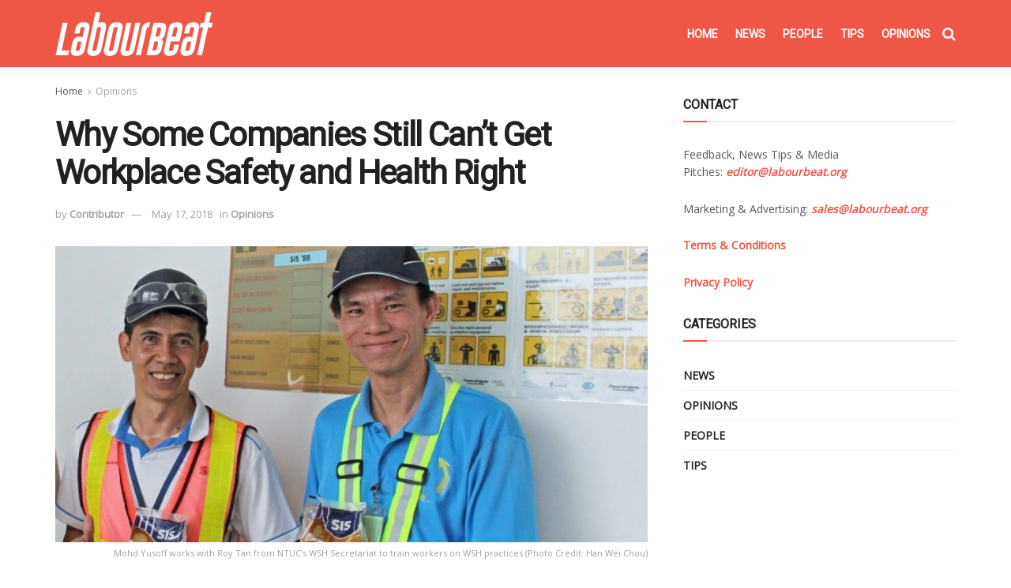

--- FILE ---
content_type: text/html; charset=UTF-8
request_url: https://www.labourbeat.org/opinions/why-some-companies-still-cant-get-workplace-safety-and-health-right/
body_size: 99915
content:
<!-- This page is cached by the Hummingbird Performance plugin v3.3.2 - https://wordpress.org/plugins/hummingbird-performance/. --><!doctype html>
<!--[if lt IE 7]> <html class="no-js lt-ie9 lt-ie8 lt-ie7" lang="en-GB"> <![endif]-->
<!--[if IE 7]>    <html class="no-js lt-ie9 lt-ie8" lang="en-GB"> <![endif]-->
<!--[if IE 8]>    <html class="no-js lt-ie9" lang="en-GB"> <![endif]-->
<!--[if IE 9]>    <html class="no-js lt-ie10" lang="en-GB"> <![endif]-->
<!--[if gt IE 8]><!--> <html class="no-js" lang="en-GB"> <!--<![endif]-->
<head>
    <meta http-equiv="Content-Type" content="text/html; charset=UTF-8" />
    <meta name='viewport' content='width=device-width, initial-scale=1, user-scalable=yes' />
    <script data-ad-client="ca-pub-6793718530049024" async src="https://pagead2.googlesyndication.com/pagead/js/adsbygoogle.js"></script>
	<!-- Google Tag Manager -->
	<script>(function(w,d,s,l,i){w[l]=w[l]||[];w[l].push({'gtm.start':
	new Date().getTime(),event:'gtm.js'});var f=d.getElementsByTagName(s)[0],
	j=d.createElement(s),dl=l!='dataLayer'?'&l='+l:'';j.async=true;j.src=
	'https://www.googletagmanager.com/gtm.js?id='+i+dl;f.parentNode.insertBefore(j,f);
	})(window,document,'script','dataLayer','GTM-5B8S47V');</script>
	<!-- End Google Tag Manager -->
	
    <meta name='robots' content='index, follow, max-image-preview:large, max-snippet:-1, max-video-preview:-1' />
			<script type="text/javascript">
			  var jnews_ajax_url = '/?ajax-request=jnews'
			</script>
			<script type="text/javascript">;window.jnews=window.jnews||{},window.jnews.library=window.jnews.library||{},window.jnews.library=function(){"use strict";var e=this;e.win=window,e.doc=document,e.noop=function(){},e.globalBody=e.doc.getElementsByTagName("body")[0],e.globalBody=e.globalBody?e.globalBody:e.doc,e.win.jnewsDataStorage=e.win.jnewsDataStorage||{_storage:new WeakMap,put:function(e,t,n){this._storage.has(e)||this._storage.set(e,new Map),this._storage.get(e).set(t,n)},get:function(e,t){return this._storage.get(e).get(t)},has:function(e,t){return this._storage.has(e)&&this._storage.get(e).has(t)},remove:function(e,t){var n=this._storage.get(e).delete(t);return 0===!this._storage.get(e).size&&this._storage.delete(e),n}},e.windowWidth=function(){return e.win.innerWidth||e.docEl.clientWidth||e.globalBody.clientWidth},e.windowHeight=function(){return e.win.innerHeight||e.docEl.clientHeight||e.globalBody.clientHeight},e.requestAnimationFrame=e.win.requestAnimationFrame||e.win.webkitRequestAnimationFrame||e.win.mozRequestAnimationFrame||e.win.msRequestAnimationFrame||window.oRequestAnimationFrame||function(e){return setTimeout(e,1e3/60)},e.cancelAnimationFrame=e.win.cancelAnimationFrame||e.win.webkitCancelAnimationFrame||e.win.webkitCancelRequestAnimationFrame||e.win.mozCancelAnimationFrame||e.win.msCancelRequestAnimationFrame||e.win.oCancelRequestAnimationFrame||function(e){clearTimeout(e)},e.classListSupport="classList"in document.createElement("_"),e.hasClass=e.classListSupport?function(e,t){return e.classList.contains(t)}:function(e,t){return e.className.indexOf(t)>=0},e.addClass=e.classListSupport?function(t,n){e.hasClass(t,n)||t.classList.add(n)}:function(t,n){e.hasClass(t,n)||(t.className+=" "+n)},e.removeClass=e.classListSupport?function(t,n){e.hasClass(t,n)&&t.classList.remove(n)}:function(t,n){e.hasClass(t,n)&&(t.className=t.className.replace(n,""))},e.objKeys=function(e){var t=[];for(var n in e)Object.prototype.hasOwnProperty.call(e,n)&&t.push(n);return t},e.isObjectSame=function(e,t){var n=!0;return JSON.stringify(e)!==JSON.stringify(t)&&(n=!1),n},e.extend=function(){for(var e,t,n,o=arguments[0]||{},i=1,a=arguments.length;i<a;i++)if(null!==(e=arguments[i]))for(t in e)o!==(n=e[t])&&void 0!==n&&(o[t]=n);return o},e.dataStorage=e.win.jnewsDataStorage,e.isVisible=function(e){return 0!==e.offsetWidth&&0!==e.offsetHeight||e.getBoundingClientRect().length},e.getHeight=function(e){return e.offsetHeight||e.clientHeight||e.getBoundingClientRect().height},e.getWidth=function(e){return e.offsetWidth||e.clientWidth||e.getBoundingClientRect().width},e.supportsPassive=!1;try{var t=Object.defineProperty({},"passive",{get:function(){e.supportsPassive=!0}});"createEvent"in e.doc?e.win.addEventListener("test",null,t):"fireEvent"in e.doc&&e.win.attachEvent("test",null)}catch(e){}e.passiveOption=!!e.supportsPassive&&{passive:!0},e.setStorage=function(e,t){e="jnews-"+e;var n={expired:Math.floor(((new Date).getTime()+432e5)/1e3)};t=Object.assign(n,t);localStorage.setItem(e,JSON.stringify(t))},e.getStorage=function(e){e="jnews-"+e;var t=localStorage.getItem(e);return null!==t&&0<t.length?JSON.parse(localStorage.getItem(e)):{}},e.expiredStorage=function(){var t,n="jnews-";for(var o in localStorage)o.indexOf(n)>-1&&"undefined"!==(t=e.getStorage(o.replace(n,""))).expired&&t.expired<Math.floor((new Date).getTime()/1e3)&&localStorage.removeItem(o)},e.addEvents=function(t,n,o){for(var i in n){var a=["touchstart","touchmove"].indexOf(i)>=0&&!o&&e.passiveOption;"createEvent"in e.doc?t.addEventListener(i,n[i],a):"fireEvent"in e.doc&&t.attachEvent("on"+i,n[i])}},e.removeEvents=function(t,n){for(var o in n)"createEvent"in e.doc?t.removeEventListener(o,n[o]):"fireEvent"in e.doc&&t.detachEvent("on"+o,n[o])},e.triggerEvents=function(t,n,o){var i;o=o||{detail:null};return"createEvent"in e.doc?(!(i=e.doc.createEvent("CustomEvent")||new CustomEvent(n)).initCustomEvent||i.initCustomEvent(n,!0,!1,o),void t.dispatchEvent(i)):"fireEvent"in e.doc?((i=e.doc.createEventObject()).eventType=n,void t.fireEvent("on"+i.eventType,i)):void 0},e.getParents=function(t,n){void 0===n&&(n=e.doc);for(var o=[],i=t.parentNode,a=!1;!a;)if(i){var r=i;r.querySelectorAll(n).length?a=!0:(o.push(r),i=r.parentNode)}else o=[],a=!0;return o},e.forEach=function(e,t,n){for(var o=0,i=e.length;o<i;o++)t.call(n,e[o],o)},e.getText=function(e){return e.innerText||e.textContent},e.setText=function(e,t){var n="object"==typeof t?t.innerText||t.textContent:t;e.innerText&&(e.innerText=n),e.textContent&&(e.textContent=n)},e.httpBuildQuery=function(t){return e.objKeys(t).reduce(function t(n){var o=arguments.length>1&&void 0!==arguments[1]?arguments[1]:null;return function(i,a){var r=n[a];a=encodeURIComponent(a);var s=o?"".concat(o,"[").concat(a,"]"):a;return null==r||"function"==typeof r?(i.push("".concat(s,"=")),i):["number","boolean","string"].includes(typeof r)?(i.push("".concat(s,"=").concat(encodeURIComponent(r))),i):(i.push(e.objKeys(r).reduce(t(r,s),[]).join("&")),i)}}(t),[]).join("&")},e.get=function(t,n,o,i){return o="function"==typeof o?o:e.noop,e.ajax("GET",t,n,o,i)},e.post=function(t,n,o,i){return o="function"==typeof o?o:e.noop,e.ajax("POST",t,n,o,i)},e.ajax=function(t,n,o,i,a){var r=new XMLHttpRequest,s=n,c=e.httpBuildQuery(o);if(t=-1!=["GET","POST"].indexOf(t)?t:"GET",r.open(t,s+("GET"==t?"?"+c:""),!0),"POST"==t&&r.setRequestHeader("Content-type","application/x-www-form-urlencoded"),r.setRequestHeader("X-Requested-With","XMLHttpRequest"),r.onreadystatechange=function(){4===r.readyState&&200<=r.status&&300>r.status&&"function"==typeof i&&i.call(void 0,r.response)},void 0!==a&&!a){return{xhr:r,send:function(){r.send("POST"==t?c:null)}}}return r.send("POST"==t?c:null),{xhr:r}},e.scrollTo=function(t,n,o){function i(e,t,n){this.start=this.position(),this.change=e-this.start,this.currentTime=0,this.increment=20,this.duration=void 0===n?500:n,this.callback=t,this.finish=!1,this.animateScroll()}return Math.easeInOutQuad=function(e,t,n,o){return(e/=o/2)<1?n/2*e*e+t:-n/2*(--e*(e-2)-1)+t},i.prototype.stop=function(){this.finish=!0},i.prototype.move=function(t){e.doc.documentElement.scrollTop=t,e.globalBody.parentNode.scrollTop=t,e.globalBody.scrollTop=t},i.prototype.position=function(){return e.doc.documentElement.scrollTop||e.globalBody.parentNode.scrollTop||e.globalBody.scrollTop},i.prototype.animateScroll=function(){this.currentTime+=this.increment;var t=Math.easeInOutQuad(this.currentTime,this.start,this.change,this.duration);this.move(t),this.currentTime<this.duration&&!this.finish?e.requestAnimationFrame.call(e.win,this.animateScroll.bind(this)):this.callback&&"function"==typeof this.callback&&this.callback()},new i(t,n,o)},e.unwrap=function(t){var n,o=t;e.forEach(t,(function(e,t){n?n+=e:n=e})),o.replaceWith(n)},e.performance={start:function(e){performance.mark(e+"Start")},stop:function(e){performance.mark(e+"End"),performance.measure(e,e+"Start",e+"End")}},e.fps=function(){var t=0,n=0,o=0;!function(){var i=t=0,a=0,r=0,s=document.getElementById("fpsTable"),c=function(t){void 0===document.getElementsByTagName("body")[0]?e.requestAnimationFrame.call(e.win,(function(){c(t)})):document.getElementsByTagName("body")[0].appendChild(t)};null===s&&((s=document.createElement("div")).style.position="fixed",s.style.top="120px",s.style.left="10px",s.style.width="100px",s.style.height="20px",s.style.border="1px solid black",s.style.fontSize="11px",s.style.zIndex="100000",s.style.backgroundColor="white",s.id="fpsTable",c(s));var l=function(){o++,n=Date.now(),(a=(o/(r=(n-t)/1e3)).toPrecision(2))!=i&&(i=a,s.innerHTML=i+"fps"),1<r&&(t=n,o=0),e.requestAnimationFrame.call(e.win,l)};l()}()},e.instr=function(e,t){for(var n=0;n<t.length;n++)if(-1!==e.toLowerCase().indexOf(t[n].toLowerCase()))return!0},e.winLoad=function(t,n){function o(o){if("complete"===e.doc.readyState||"interactive"===e.doc.readyState)return!o||n?setTimeout(t,n||1):t(o),1}o()||e.addEvents(e.win,{load:o})},e.docReady=function(t,n){function o(o){if("complete"===e.doc.readyState||"interactive"===e.doc.readyState)return!o||n?setTimeout(t,n||1):t(o),1}o()||e.addEvents(e.doc,{DOMContentLoaded:o})},e.fireOnce=function(){e.docReady((function(){e.assets=e.assets||[],e.assets.length&&(e.boot(),e.load_assets())}),50)},e.boot=function(){e.length&&e.doc.querySelectorAll("style[media]").forEach((function(e){"not all"==e.getAttribute("media")&&e.removeAttribute("media")}))},e.create_js=function(t,n){var o=e.doc.createElement("script");switch(o.setAttribute("src",t),n){case"defer":o.setAttribute("defer",!0);break;case"async":o.setAttribute("async",!0);break;case"deferasync":o.setAttribute("defer",!0),o.setAttribute("async",!0)}e.globalBody.appendChild(o)},e.load_assets=function(){"object"==typeof e.assets&&e.forEach(e.assets.slice(0),(function(t,n){var o="";t.defer&&(o+="defer"),t.async&&(o+="async"),e.create_js(t.url,o);var i=e.assets.indexOf(t);i>-1&&e.assets.splice(i,1)})),e.assets=jnewsoption.au_scripts=window.jnewsads=[]},e.setCookie=function(e,t,n){var o="";if(n){var i=new Date;i.setTime(i.getTime()+24*n*60*60*1e3),o="; expires="+i.toUTCString()}document.cookie=e+"="+(t||"")+o+"; path=/"},e.getCookie=function(e){for(var t=e+"=",n=document.cookie.split(";"),o=0;o<n.length;o++){for(var i=n[o];" "==i.charAt(0);)i=i.substring(1,i.length);if(0==i.indexOf(t))return i.substring(t.length,i.length)}return null},e.eraseCookie=function(e){document.cookie=e+"=; Path=/; Expires=Thu, 01 Jan 1970 00:00:01 GMT;"},e.docReady((function(){e.globalBody=e.globalBody==e.doc?e.doc.getElementsByTagName("body")[0]:e.globalBody,e.globalBody=e.globalBody?e.globalBody:e.doc})),e.winLoad((function(){e.winLoad((function(){var t=!1;if(void 0!==window.jnewsadmin)if(void 0!==window.file_version_checker){var n=e.objKeys(window.file_version_checker);n.length?n.forEach((function(e){t||"10.0.4"===window.file_version_checker[e]||(t=!0)})):t=!0}else t=!0;t&&(window.jnewsHelper.getMessage(),window.jnewsHelper.getNotice())}),2500)}))},window.jnews.library=new window.jnews.library;</script>
	<!-- This site is optimized with the Yoast SEO Premium plugin v18.4 (Yoast SEO v18.6) - https://yoast.com/wordpress/plugins/seo/ -->
	<title>Why Some Companies Still Can’t Get Workplace Safety and Health Right - LabourBeat</title>
	<link rel="canonical" href="https://www.labourbeat.org/opinions/why-some-companies-still-cant-get-workplace-safety-and-health-right/" />
	<meta property="og:locale" content="en_GB" />
	<meta property="og:type" content="article" />
	<meta property="og:title" content="Why Some Companies Still Can’t Get Workplace Safety and Health Right" />
	<meta property="og:description" content="Did you know? According to the Workplace Safety and Health Institute, 268 workers suffered major injuries while 19 were fatally injured at work from January to June 2017. 5,864 workers sustained minor injuries, with over 200,000 man days lost." />
	<meta property="og:url" content="https://www.labourbeat.org/opinions/why-some-companies-still-cant-get-workplace-safety-and-health-right/" />
	<meta property="og:site_name" content="LabourBeat" />
	<meta property="article:published_time" content="2017-10-03T08:07:26+00:00" />
	<meta property="article:modified_time" content="2018-05-17T09:27:39+00:00" />
	<meta property="og:image" content="https://www.labourbeat.org/wp-content/uploads/2017/10/4-FDAWU-WSH-Champion-with-secretariat-e1514366182794.jpg" />
	<meta property="og:image:width" content="1200" />
	<meta property="og:image:height" content="675" />
	<meta property="og:image:type" content="image/jpeg" />
	<meta name="twitter:card" content="summary" />
	<meta name="twitter:label1" content="Written by" />
	<meta name="twitter:data1" content="Contributor" />
	<meta name="twitter:label2" content="Estimated reading time" />
	<meta name="twitter:data2" content="5 minutes" />
	<script type="application/ld+json" class="yoast-schema-graph">{"@context":"https://schema.org","@graph":[{"@type":"WebSite","@id":"https://www.labourbeat.org/#website","url":"https://www.labourbeat.org/","name":"LabourBeat","description":"We are the Unusual Labour Movement.","potentialAction":[{"@type":"SearchAction","target":{"@type":"EntryPoint","urlTemplate":"https://www.labourbeat.org/?s={search_term_string}"},"query-input":"required name=search_term_string"}],"inLanguage":"en-GB"},{"@type":"ImageObject","@id":"https://www.labourbeat.org/opinions/why-some-companies-still-cant-get-workplace-safety-and-health-right/#primaryimage","inLanguage":"en-GB","url":"https://www.labourbeat.org/wp-content/uploads/2017/10/4-FDAWU-WSH-Champion-with-secretariat-e1514366182794.jpg","contentUrl":"https://www.labourbeat.org/wp-content/uploads/2017/10/4-FDAWU-WSH-Champion-with-secretariat-e1514366182794.jpg","width":1200,"height":675,"caption":"Mohd Yusoff works with Roy Tan from NTUC’s WSH Secretariat to train workers on WSH practices (Photo Credit: Han Wei Chou)"},{"@type":"WebPage","@id":"https://www.labourbeat.org/opinions/why-some-companies-still-cant-get-workplace-safety-and-health-right/#webpage","url":"https://www.labourbeat.org/opinions/why-some-companies-still-cant-get-workplace-safety-and-health-right/","name":"Why Some Companies Still Can’t Get Workplace Safety and Health Right - LabourBeat","isPartOf":{"@id":"https://www.labourbeat.org/#website"},"primaryImageOfPage":{"@id":"https://www.labourbeat.org/opinions/why-some-companies-still-cant-get-workplace-safety-and-health-right/#primaryimage"},"datePublished":"2017-10-03T08:07:26+00:00","dateModified":"2018-05-17T09:27:39+00:00","author":{"@id":"https://www.labourbeat.org/#/schema/person/87bd6a685e3b45ec300fcaea29975942"},"breadcrumb":{"@id":"https://www.labourbeat.org/opinions/why-some-companies-still-cant-get-workplace-safety-and-health-right/#breadcrumb"},"inLanguage":"en-GB","potentialAction":[{"@type":"ReadAction","target":["https://www.labourbeat.org/opinions/why-some-companies-still-cant-get-workplace-safety-and-health-right/"]}]},{"@type":"BreadcrumbList","@id":"https://www.labourbeat.org/opinions/why-some-companies-still-cant-get-workplace-safety-and-health-right/#breadcrumb","itemListElement":[{"@type":"ListItem","position":1,"name":"Home","item":"https://www.labourbeat.org/"},{"@type":"ListItem","position":2,"name":"Why Some Companies Still Can’t Get Workplace Safety and Health Right"}]},{"@type":"Person","@id":"https://www.labourbeat.org/#/schema/person/87bd6a685e3b45ec300fcaea29975942","name":"Contributor","image":{"@type":"ImageObject","@id":"https://www.labourbeat.org/#personlogo","inLanguage":"en-GB","url":"https://secure.gravatar.com/avatar/65882c2e4bc43d05c4d776f52b939e68?s=96&d=mm&r=g","contentUrl":"https://secure.gravatar.com/avatar/65882c2e4bc43d05c4d776f52b939e68?s=96&d=mm&r=g","caption":"Contributor"},"url":"https://www.labourbeat.org/author/contributor/"}]}</script>
	<!-- / Yoast SEO Premium plugin. -->


<link rel='dns-prefetch' href='//www.googletagmanager.com' />
<link rel='dns-prefetch' href='//fonts.googleapis.com' />
<link rel='dns-prefetch' href='//fonts.gstatic.com' />
<link rel='dns-prefetch' href='//ajax.googleapis.com' />
<link rel='dns-prefetch' href='//apis.google.com' />
<link rel='dns-prefetch' href='//google-analytics.com' />
<link rel='dns-prefetch' href='//www.google-analytics.com' />
<link rel='dns-prefetch' href='//ssl.google-analytics.com' />
<link rel='dns-prefetch' href='//youtube.com' />
<link rel='preconnect' href='https://fonts.gstatic.com' />
<link rel='preconnect' href='https://fonts.googleapis.com' />
<link rel='stylesheet' id='classic-theme-styles-css' href='https://www.labourbeat.org/wp-includes/css/classic-themes.min.css' type='text/css' media='all' />
<style id='global-styles-inline-css' type='text/css'>
body{--wp--preset--color--black: #000000;--wp--preset--color--cyan-bluish-gray: #abb8c3;--wp--preset--color--white: #ffffff;--wp--preset--color--pale-pink: #f78da7;--wp--preset--color--vivid-red: #cf2e2e;--wp--preset--color--luminous-vivid-orange: #ff6900;--wp--preset--color--luminous-vivid-amber: #fcb900;--wp--preset--color--light-green-cyan: #7bdcb5;--wp--preset--color--vivid-green-cyan: #00d084;--wp--preset--color--pale-cyan-blue: #8ed1fc;--wp--preset--color--vivid-cyan-blue: #0693e3;--wp--preset--color--vivid-purple: #9b51e0;--wp--preset--gradient--vivid-cyan-blue-to-vivid-purple: linear-gradient(135deg,rgba(6,147,227,1) 0%,rgb(155,81,224) 100%);--wp--preset--gradient--light-green-cyan-to-vivid-green-cyan: linear-gradient(135deg,rgb(122,220,180) 0%,rgb(0,208,130) 100%);--wp--preset--gradient--luminous-vivid-amber-to-luminous-vivid-orange: linear-gradient(135deg,rgba(252,185,0,1) 0%,rgba(255,105,0,1) 100%);--wp--preset--gradient--luminous-vivid-orange-to-vivid-red: linear-gradient(135deg,rgba(255,105,0,1) 0%,rgb(207,46,46) 100%);--wp--preset--gradient--very-light-gray-to-cyan-bluish-gray: linear-gradient(135deg,rgb(238,238,238) 0%,rgb(169,184,195) 100%);--wp--preset--gradient--cool-to-warm-spectrum: linear-gradient(135deg,rgb(74,234,220) 0%,rgb(151,120,209) 20%,rgb(207,42,186) 40%,rgb(238,44,130) 60%,rgb(251,105,98) 80%,rgb(254,248,76) 100%);--wp--preset--gradient--blush-light-purple: linear-gradient(135deg,rgb(255,206,236) 0%,rgb(152,150,240) 100%);--wp--preset--gradient--blush-bordeaux: linear-gradient(135deg,rgb(254,205,165) 0%,rgb(254,45,45) 50%,rgb(107,0,62) 100%);--wp--preset--gradient--luminous-dusk: linear-gradient(135deg,rgb(255,203,112) 0%,rgb(199,81,192) 50%,rgb(65,88,208) 100%);--wp--preset--gradient--pale-ocean: linear-gradient(135deg,rgb(255,245,203) 0%,rgb(182,227,212) 50%,rgb(51,167,181) 100%);--wp--preset--gradient--electric-grass: linear-gradient(135deg,rgb(202,248,128) 0%,rgb(113,206,126) 100%);--wp--preset--gradient--midnight: linear-gradient(135deg,rgb(2,3,129) 0%,rgb(40,116,252) 100%);--wp--preset--duotone--dark-grayscale: url('#wp-duotone-dark-grayscale');--wp--preset--duotone--grayscale: url('#wp-duotone-grayscale');--wp--preset--duotone--purple-yellow: url('#wp-duotone-purple-yellow');--wp--preset--duotone--blue-red: url('#wp-duotone-blue-red');--wp--preset--duotone--midnight: url('#wp-duotone-midnight');--wp--preset--duotone--magenta-yellow: url('#wp-duotone-magenta-yellow');--wp--preset--duotone--purple-green: url('#wp-duotone-purple-green');--wp--preset--duotone--blue-orange: url('#wp-duotone-blue-orange');--wp--preset--font-size--small: 13px;--wp--preset--font-size--medium: 20px;--wp--preset--font-size--large: 36px;--wp--preset--font-size--x-large: 42px;--wp--preset--spacing--20: 0.44rem;--wp--preset--spacing--30: 0.67rem;--wp--preset--spacing--40: 1rem;--wp--preset--spacing--50: 1.5rem;--wp--preset--spacing--60: 2.25rem;--wp--preset--spacing--70: 3.38rem;--wp--preset--spacing--80: 5.06rem;--wp--preset--shadow--natural: 6px 6px 9px rgba(0, 0, 0, 0.2);--wp--preset--shadow--deep: 12px 12px 50px rgba(0, 0, 0, 0.4);--wp--preset--shadow--sharp: 6px 6px 0px rgba(0, 0, 0, 0.2);--wp--preset--shadow--outlined: 6px 6px 0px -3px rgba(255, 255, 255, 1), 6px 6px rgba(0, 0, 0, 1);--wp--preset--shadow--crisp: 6px 6px 0px rgba(0, 0, 0, 1);}:where(.is-layout-flex){gap: 0.5em;}body .is-layout-flow > .alignleft{float: left;margin-inline-start: 0;margin-inline-end: 2em;}body .is-layout-flow > .alignright{float: right;margin-inline-start: 2em;margin-inline-end: 0;}body .is-layout-flow > .aligncenter{margin-left: auto !important;margin-right: auto !important;}body .is-layout-constrained > .alignleft{float: left;margin-inline-start: 0;margin-inline-end: 2em;}body .is-layout-constrained > .alignright{float: right;margin-inline-start: 2em;margin-inline-end: 0;}body .is-layout-constrained > .aligncenter{margin-left: auto !important;margin-right: auto !important;}body .is-layout-constrained > :where(:not(.alignleft):not(.alignright):not(.alignfull)){max-width: var(--wp--style--global--content-size);margin-left: auto !important;margin-right: auto !important;}body .is-layout-constrained > .alignwide{max-width: var(--wp--style--global--wide-size);}body .is-layout-flex{display: flex;}body .is-layout-flex{flex-wrap: wrap;align-items: center;}body .is-layout-flex > *{margin: 0;}:where(.wp-block-columns.is-layout-flex){gap: 2em;}.has-black-color{color: var(--wp--preset--color--black) !important;}.has-cyan-bluish-gray-color{color: var(--wp--preset--color--cyan-bluish-gray) !important;}.has-white-color{color: var(--wp--preset--color--white) !important;}.has-pale-pink-color{color: var(--wp--preset--color--pale-pink) !important;}.has-vivid-red-color{color: var(--wp--preset--color--vivid-red) !important;}.has-luminous-vivid-orange-color{color: var(--wp--preset--color--luminous-vivid-orange) !important;}.has-luminous-vivid-amber-color{color: var(--wp--preset--color--luminous-vivid-amber) !important;}.has-light-green-cyan-color{color: var(--wp--preset--color--light-green-cyan) !important;}.has-vivid-green-cyan-color{color: var(--wp--preset--color--vivid-green-cyan) !important;}.has-pale-cyan-blue-color{color: var(--wp--preset--color--pale-cyan-blue) !important;}.has-vivid-cyan-blue-color{color: var(--wp--preset--color--vivid-cyan-blue) !important;}.has-vivid-purple-color{color: var(--wp--preset--color--vivid-purple) !important;}.has-black-background-color{background-color: var(--wp--preset--color--black) !important;}.has-cyan-bluish-gray-background-color{background-color: var(--wp--preset--color--cyan-bluish-gray) !important;}.has-white-background-color{background-color: var(--wp--preset--color--white) !important;}.has-pale-pink-background-color{background-color: var(--wp--preset--color--pale-pink) !important;}.has-vivid-red-background-color{background-color: var(--wp--preset--color--vivid-red) !important;}.has-luminous-vivid-orange-background-color{background-color: var(--wp--preset--color--luminous-vivid-orange) !important;}.has-luminous-vivid-amber-background-color{background-color: var(--wp--preset--color--luminous-vivid-amber) !important;}.has-light-green-cyan-background-color{background-color: var(--wp--preset--color--light-green-cyan) !important;}.has-vivid-green-cyan-background-color{background-color: var(--wp--preset--color--vivid-green-cyan) !important;}.has-pale-cyan-blue-background-color{background-color: var(--wp--preset--color--pale-cyan-blue) !important;}.has-vivid-cyan-blue-background-color{background-color: var(--wp--preset--color--vivid-cyan-blue) !important;}.has-vivid-purple-background-color{background-color: var(--wp--preset--color--vivid-purple) !important;}.has-black-border-color{border-color: var(--wp--preset--color--black) !important;}.has-cyan-bluish-gray-border-color{border-color: var(--wp--preset--color--cyan-bluish-gray) !important;}.has-white-border-color{border-color: var(--wp--preset--color--white) !important;}.has-pale-pink-border-color{border-color: var(--wp--preset--color--pale-pink) !important;}.has-vivid-red-border-color{border-color: var(--wp--preset--color--vivid-red) !important;}.has-luminous-vivid-orange-border-color{border-color: var(--wp--preset--color--luminous-vivid-orange) !important;}.has-luminous-vivid-amber-border-color{border-color: var(--wp--preset--color--luminous-vivid-amber) !important;}.has-light-green-cyan-border-color{border-color: var(--wp--preset--color--light-green-cyan) !important;}.has-vivid-green-cyan-border-color{border-color: var(--wp--preset--color--vivid-green-cyan) !important;}.has-pale-cyan-blue-border-color{border-color: var(--wp--preset--color--pale-cyan-blue) !important;}.has-vivid-cyan-blue-border-color{border-color: var(--wp--preset--color--vivid-cyan-blue) !important;}.has-vivid-purple-border-color{border-color: var(--wp--preset--color--vivid-purple) !important;}.has-vivid-cyan-blue-to-vivid-purple-gradient-background{background: var(--wp--preset--gradient--vivid-cyan-blue-to-vivid-purple) !important;}.has-light-green-cyan-to-vivid-green-cyan-gradient-background{background: var(--wp--preset--gradient--light-green-cyan-to-vivid-green-cyan) !important;}.has-luminous-vivid-amber-to-luminous-vivid-orange-gradient-background{background: var(--wp--preset--gradient--luminous-vivid-amber-to-luminous-vivid-orange) !important;}.has-luminous-vivid-orange-to-vivid-red-gradient-background{background: var(--wp--preset--gradient--luminous-vivid-orange-to-vivid-red) !important;}.has-very-light-gray-to-cyan-bluish-gray-gradient-background{background: var(--wp--preset--gradient--very-light-gray-to-cyan-bluish-gray) !important;}.has-cool-to-warm-spectrum-gradient-background{background: var(--wp--preset--gradient--cool-to-warm-spectrum) !important;}.has-blush-light-purple-gradient-background{background: var(--wp--preset--gradient--blush-light-purple) !important;}.has-blush-bordeaux-gradient-background{background: var(--wp--preset--gradient--blush-bordeaux) !important;}.has-luminous-dusk-gradient-background{background: var(--wp--preset--gradient--luminous-dusk) !important;}.has-pale-ocean-gradient-background{background: var(--wp--preset--gradient--pale-ocean) !important;}.has-electric-grass-gradient-background{background: var(--wp--preset--gradient--electric-grass) !important;}.has-midnight-gradient-background{background: var(--wp--preset--gradient--midnight) !important;}.has-small-font-size{font-size: var(--wp--preset--font-size--small) !important;}.has-medium-font-size{font-size: var(--wp--preset--font-size--medium) !important;}.has-large-font-size{font-size: var(--wp--preset--font-size--large) !important;}.has-x-large-font-size{font-size: var(--wp--preset--font-size--x-large) !important;}
.wp-block-navigation a:where(:not(.wp-element-button)){color: inherit;}
:where(.wp-block-columns.is-layout-flex){gap: 2em;}
.wp-block-pullquote{font-size: 1.5em;line-height: 1.6;}
</style>
<link rel='stylesheet' id='jnews-js-composer-css' href='https://www.labourbeat.org/wp-content/uploads/hummingbird-assets/9dfcf36192caefff158e23875f900d41.css' type='text/css' media='all' />
<link rel="https://api.w.org/" href="https://www.labourbeat.org/wp-json/" /><link rel="alternate" type="application/json" href="https://www.labourbeat.org/wp-json/wp/v2/posts/4212" /><link rel='shortlink' href='https://www.labourbeat.org/?p=4212' />
<link rel="alternate" type="application/json+oembed" href="https://www.labourbeat.org/wp-json/oembed/1.0/embed?url=https%3A%2F%2Fwww.labourbeat.org%2Fopinions%2Fwhy-some-companies-still-cant-get-workplace-safety-and-health-right%2F" />
<link rel="alternate" type="text/xml+oembed" href="https://www.labourbeat.org/wp-json/oembed/1.0/embed?url=https%3A%2F%2Fwww.labourbeat.org%2Fopinions%2Fwhy-some-companies-still-cant-get-workplace-safety-and-health-right%2F&#038;format=xml" />
<meta name="generator" content="Site Kit by Google 1.96.0" /><meta name="generator" content="Powered by WPBakery Page Builder - drag and drop page builder for WordPress."/>
<link rel="icon" href="https://www.labourbeat.org/wp-content/uploads/2018/03/cropped-LabourBeatFavicon3-32x32.png" sizes="32x32" />
<link rel="icon" href="https://www.labourbeat.org/wp-content/uploads/2018/03/cropped-LabourBeatFavicon3-192x192.png" sizes="192x192" />
<link rel="apple-touch-icon" href="https://www.labourbeat.org/wp-content/uploads/2018/03/cropped-LabourBeatFavicon3-180x180.png" />
<meta name="msapplication-TileImage" content="https://www.labourbeat.org/wp-content/uploads/2018/03/cropped-LabourBeatFavicon3-270x270.png" />
<style id="jeg_dynamic_css" type="text/css" data-type="jeg_custom-css">.jeg_container, .jeg_content, .jeg_boxed .jeg_main .jeg_container, .jeg_autoload_separator { background-color : #ffffff; } body { --j-body-color : #666666; --j-accent-color : #ed5646; --j-alt-color : #ed5646; --j-heading-color : #111111; } body,.jeg_newsfeed_list .tns-outer .tns-controls button,.jeg_filter_button,.owl-carousel .owl-nav div,.jeg_readmore,.jeg_hero_style_7 .jeg_post_meta a,.widget_calendar thead th,.widget_calendar tfoot a,.jeg_socialcounter a,.entry-header .jeg_meta_like a,.entry-header .jeg_meta_comment a,.entry-header .jeg_meta_donation a,.entry-header .jeg_meta_bookmark a,.entry-content tbody tr:hover,.entry-content th,.jeg_splitpost_nav li:hover a,#breadcrumbs a,.jeg_author_socials a:hover,.jeg_footer_content a,.jeg_footer_bottom a,.jeg_cartcontent,.woocommerce .woocommerce-breadcrumb a { color : #666666; } a, .jeg_menu_style_5>li>a:hover, .jeg_menu_style_5>li.sfHover>a, .jeg_menu_style_5>li.current-menu-item>a, .jeg_menu_style_5>li.current-menu-ancestor>a, .jeg_navbar .jeg_menu:not(.jeg_main_menu)>li>a:hover, .jeg_midbar .jeg_menu:not(.jeg_main_menu)>li>a:hover, .jeg_side_tabs li.active, .jeg_block_heading_5 strong, .jeg_block_heading_6 strong, .jeg_block_heading_7 strong, .jeg_block_heading_8 strong, .jeg_subcat_list li a:hover, .jeg_subcat_list li button:hover, .jeg_pl_lg_7 .jeg_thumb .jeg_post_category a, .jeg_pl_xs_2:before, .jeg_pl_xs_4 .jeg_postblock_content:before, .jeg_postblock .jeg_post_title a:hover, .jeg_hero_style_6 .jeg_post_title a:hover, .jeg_sidefeed .jeg_pl_xs_3 .jeg_post_title a:hover, .widget_jnews_popular .jeg_post_title a:hover, .jeg_meta_author a, .widget_archive li a:hover, .widget_pages li a:hover, .widget_meta li a:hover, .widget_recent_entries li a:hover, .widget_rss li a:hover, .widget_rss cite, .widget_categories li a:hover, .widget_categories li.current-cat>a, #breadcrumbs a:hover, .jeg_share_count .counts, .commentlist .bypostauthor>.comment-body>.comment-author>.fn, span.required, .jeg_review_title, .bestprice .price, .authorlink a:hover, .jeg_vertical_playlist .jeg_video_playlist_play_icon, .jeg_vertical_playlist .jeg_video_playlist_item.active .jeg_video_playlist_thumbnail:before, .jeg_horizontal_playlist .jeg_video_playlist_play, .woocommerce li.product .pricegroup .button, .widget_display_forums li a:hover, .widget_display_topics li:before, .widget_display_replies li:before, .widget_display_views li:before, .bbp-breadcrumb a:hover, .jeg_mobile_menu li.sfHover>a, .jeg_mobile_menu li a:hover, .split-template-6 .pagenum, .jeg_mobile_menu_style_5>li>a:hover, .jeg_mobile_menu_style_5>li.sfHover>a, .jeg_mobile_menu_style_5>li.current-menu-item>a, .jeg_mobile_menu_style_5>li.current-menu-ancestor>a { color : #ed5646; } .jeg_menu_style_1>li>a:before, .jeg_menu_style_2>li>a:before, .jeg_menu_style_3>li>a:before, .jeg_side_toggle, .jeg_slide_caption .jeg_post_category a, .jeg_slider_type_1_wrapper .tns-controls button.tns-next, .jeg_block_heading_1 .jeg_block_title span, .jeg_block_heading_2 .jeg_block_title span, .jeg_block_heading_3, .jeg_block_heading_4 .jeg_block_title span, .jeg_block_heading_6:after, .jeg_pl_lg_box .jeg_post_category a, .jeg_pl_md_box .jeg_post_category a, .jeg_readmore:hover, .jeg_thumb .jeg_post_category a, .jeg_block_loadmore a:hover, .jeg_postblock.alt .jeg_block_loadmore a:hover, .jeg_block_loadmore a.active, .jeg_postblock_carousel_2 .jeg_post_category a, .jeg_heroblock .jeg_post_category a, .jeg_pagenav_1 .page_number.active, .jeg_pagenav_1 .page_number.active:hover, input[type="submit"], .btn, .button, .widget_tag_cloud a:hover, .popularpost_item:hover .jeg_post_title a:before, .jeg_splitpost_4 .page_nav, .jeg_splitpost_5 .page_nav, .jeg_post_via a:hover, .jeg_post_source a:hover, .jeg_post_tags a:hover, .comment-reply-title small a:before, .comment-reply-title small a:after, .jeg_storelist .productlink, .authorlink li.active a:before, .jeg_footer.dark .socials_widget:not(.nobg) a:hover .fa, div.jeg_breakingnews_title, .jeg_overlay_slider_bottom_wrapper .tns-controls button, .jeg_overlay_slider_bottom_wrapper .tns-controls button:hover, .jeg_vertical_playlist .jeg_video_playlist_current, .woocommerce span.onsale, .woocommerce #respond input#submit:hover, .woocommerce a.button:hover, .woocommerce button.button:hover, .woocommerce input.button:hover, .woocommerce #respond input#submit.alt, .woocommerce a.button.alt, .woocommerce button.button.alt, .woocommerce input.button.alt, .jeg_popup_post .caption, .jeg_footer.dark input[type="submit"], .jeg_footer.dark .btn, .jeg_footer.dark .button, .footer_widget.widget_tag_cloud a:hover, .jeg_inner_content .content-inner .jeg_post_category a:hover, #buddypress .standard-form button, #buddypress a.button, #buddypress input[type="submit"], #buddypress input[type="button"], #buddypress input[type="reset"], #buddypress ul.button-nav li a, #buddypress .generic-button a, #buddypress .generic-button button, #buddypress .comment-reply-link, #buddypress a.bp-title-button, #buddypress.buddypress-wrap .members-list li .user-update .activity-read-more a, div#buddypress .standard-form button:hover, div#buddypress a.button:hover, div#buddypress input[type="submit"]:hover, div#buddypress input[type="button"]:hover, div#buddypress input[type="reset"]:hover, div#buddypress ul.button-nav li a:hover, div#buddypress .generic-button a:hover, div#buddypress .generic-button button:hover, div#buddypress .comment-reply-link:hover, div#buddypress a.bp-title-button:hover, div#buddypress.buddypress-wrap .members-list li .user-update .activity-read-more a:hover, #buddypress #item-nav .item-list-tabs ul li a:before, .jeg_inner_content .jeg_meta_container .follow-wrapper a { background-color : #ed5646; } .jeg_block_heading_7 .jeg_block_title span, .jeg_readmore:hover, .jeg_block_loadmore a:hover, .jeg_block_loadmore a.active, .jeg_pagenav_1 .page_number.active, .jeg_pagenav_1 .page_number.active:hover, .jeg_pagenav_3 .page_number:hover, .jeg_prevnext_post a:hover h3, .jeg_overlay_slider .jeg_post_category, .jeg_sidefeed .jeg_post.active, .jeg_vertical_playlist.jeg_vertical_playlist .jeg_video_playlist_item.active .jeg_video_playlist_thumbnail img, .jeg_horizontal_playlist .jeg_video_playlist_item.active { border-color : #ed5646; } .jeg_tabpost_nav li.active, .woocommerce div.product .woocommerce-tabs ul.tabs li.active, .jeg_mobile_menu_style_1>li.current-menu-item a, .jeg_mobile_menu_style_1>li.current-menu-ancestor a, .jeg_mobile_menu_style_2>li.current-menu-item::after, .jeg_mobile_menu_style_2>li.current-menu-ancestor::after, .jeg_mobile_menu_style_3>li.current-menu-item::before, .jeg_mobile_menu_style_3>li.current-menu-ancestor::before { border-bottom-color : #ed5646; } .jeg_post_meta .fa, .jeg_post_meta .jpwt-icon, .entry-header .jeg_post_meta .fa, .jeg_review_stars, .jeg_price_review_list { color : #ed5646; } .jeg_share_button.share-float.share-monocrhome a { background-color : #ed5646; } h1,h2,h3,h4,h5,h6,.jeg_post_title a,.entry-header .jeg_post_title,.jeg_hero_style_7 .jeg_post_title a,.jeg_block_title,.jeg_splitpost_bar .current_title,.jeg_video_playlist_title,.gallery-caption,.jeg_push_notification_button>a.button { color : #111111; } .split-template-9 .pagenum, .split-template-10 .pagenum, .split-template-11 .pagenum, .split-template-12 .pagenum, .split-template-13 .pagenum, .split-template-15 .pagenum, .split-template-18 .pagenum, .split-template-20 .pagenum, .split-template-19 .current_title span, .split-template-20 .current_title span { background-color : #111111; } .jeg_topbar .jeg_nav_row, .jeg_topbar .jeg_search_no_expand .jeg_search_input { line-height : 35px; } .jeg_topbar .jeg_nav_row, .jeg_topbar .jeg_nav_icon { height : 35px; } .jeg_topbar, .jeg_topbar.dark, .jeg_topbar.custom { background : #ed5646; } .jeg_topbar, .jeg_topbar.dark { border-color : transparent; border-top-width : 0px; } .jeg_midbar { height : 85px; } .jeg_midbar, .jeg_midbar.dark { background-color : #ee5645; border-bottom-width : 0px; color : #ffffff; } .jeg_midbar a, .jeg_midbar.dark a { color : #ffffff; } .jeg_header .jeg_bottombar.jeg_navbar,.jeg_bottombar .jeg_nav_icon { height : 60px; } .jeg_header .jeg_bottombar.jeg_navbar, .jeg_header .jeg_bottombar .jeg_main_menu:not(.jeg_menu_style_1) > li > a, .jeg_header .jeg_bottombar .jeg_menu_style_1 > li, .jeg_header .jeg_bottombar .jeg_menu:not(.jeg_main_menu) > li > a { line-height : 60px; } .jeg_header .jeg_bottombar.jeg_navbar_wrapper:not(.jeg_navbar_boxed), .jeg_header .jeg_bottombar.jeg_navbar_boxed .jeg_nav_row { background : rgba(255,255,255,0.99); } .jeg_header .jeg_bottombar, .jeg_header .jeg_bottombar.jeg_navbar_dark, .jeg_bottombar.jeg_navbar_boxed .jeg_nav_row, .jeg_bottombar.jeg_navbar_dark.jeg_navbar_boxed .jeg_nav_row { border-top-width : 1px; } .jeg_stickybar.jeg_navbar,.jeg_navbar .jeg_nav_icon { height : 53px; } .jeg_stickybar.jeg_navbar, .jeg_stickybar .jeg_main_menu:not(.jeg_menu_style_1) > li > a, .jeg_stickybar .jeg_menu_style_1 > li, .jeg_stickybar .jeg_menu:not(.jeg_main_menu) > li > a { line-height : 53px; } .jeg_header_sticky .jeg_navbar_wrapper:not(.jeg_navbar_boxed), .jeg_header_sticky .jeg_navbar_boxed .jeg_nav_row { background : #ee5645; } .jeg_stickybar a, .jeg_stickybar.dark a { color : #ffffff; } .jeg_stickybar, .jeg_stickybar.dark { border-bottom-width : 0px; } .jeg_mobile_midbar, .jeg_mobile_midbar.dark { background : #ed5646; } .jeg_header .socials_widget > a > i.fa:before { color : #ffffff; } .jeg_header .socials_widget.nobg > a > span.jeg-icon svg { fill : #ffffff; } .jeg_header .socials_widget > a > span.jeg-icon svg { fill : #ffffff; } .jeg_button_3 .btn { background : transparent; border-color : #ffffff; } .jeg_nav_icon .jeg_mobile_toggle.toggle_btn { color : #5a2e90; } .jeg_navbar_mobile_wrapper .jeg_nav_item a.jeg_mobile_toggle, .jeg_navbar_mobile_wrapper .dark .jeg_nav_item a.jeg_mobile_toggle { color : #ffffff; } .jeg_header .jeg_search_wrapper.search_icon .jeg_search_toggle { color : #ffffff; } .jeg_header .jeg_menu.jeg_main_menu > li > a { color : #ffffff; } .jeg_menu_style_1 > li > a:before, .jeg_menu_style_2 > li > a:before, .jeg_menu_style_3 > li > a:before { background : #ffffff; } #jeg_off_canvas.dark .jeg_mobile_wrapper, #jeg_off_canvas .jeg_mobile_wrapper { background : #ed5646; } .jeg_footer .jeg_footer_heading h3,.jeg_footer.dark .jeg_footer_heading h3,.jeg_footer .widget h2,.jeg_footer .footer_dark .widget h2 { color : #ed5646; } body,input,textarea,select,.chosen-container-single .chosen-single,.btn,.button { font-family: "Open Sans",Helvetica,Arial,sans-serif;font-size: 16px; color : #7a7a7a;  } .jeg_header, .jeg_mobile_wrapper { font-family: Roboto,Helvetica,Arial,sans-serif; } .jeg_post_title, .entry-header .jeg_post_title, .jeg_single_tpl_2 .entry-header .jeg_post_title, .jeg_single_tpl_3 .entry-header .jeg_post_title, .jeg_single_tpl_6 .entry-header .jeg_post_title, .jeg_content .jeg_custom_title_wrapper .jeg_post_title { font-family: Roboto,Helvetica,Arial,sans-serif; } h3.jeg_block_title, .jeg_footer .jeg_footer_heading h3, .jeg_footer .widget h2, .jeg_tabpost_nav li { font-family: Roboto,Helvetica,Arial,sans-serif;color : #212121;  } </style><style type="text/css">
					.no_thumbnail .jeg_thumb,
					.thumbnail-container.no_thumbnail {
					    display: none !important;
					}
					.jeg_search_result .jeg_pl_xs_3.no_thumbnail .jeg_postblock_content,
					.jeg_sidefeed .jeg_pl_xs_3.no_thumbnail .jeg_postblock_content,
					.jeg_pl_sm.no_thumbnail .jeg_postblock_content {
					    margin-left: 0;
					}
					.jeg_postblock_11 .no_thumbnail .jeg_postblock_content,
					.jeg_postblock_12 .no_thumbnail .jeg_postblock_content,
					.jeg_postblock_12.jeg_col_3o3 .no_thumbnail .jeg_postblock_content  {
					    margin-top: 0;
					}
					.jeg_postblock_15 .jeg_pl_md_box.no_thumbnail .jeg_postblock_content,
					.jeg_postblock_19 .jeg_pl_md_box.no_thumbnail .jeg_postblock_content,
					.jeg_postblock_24 .jeg_pl_md_box.no_thumbnail .jeg_postblock_content,
					.jeg_sidefeed .jeg_pl_md_box .jeg_postblock_content {
					    position: relative;
					}
					.jeg_postblock_carousel_2 .no_thumbnail .jeg_post_title a,
					.jeg_postblock_carousel_2 .no_thumbnail .jeg_post_title a:hover,
					.jeg_postblock_carousel_2 .no_thumbnail .jeg_post_meta .fa {
					    color: #212121 !important;
					} 
					.jnews-dark-mode .jeg_postblock_carousel_2 .no_thumbnail .jeg_post_title a,
					.jnews-dark-mode .jeg_postblock_carousel_2 .no_thumbnail .jeg_post_title a:hover,
					.jnews-dark-mode .jeg_postblock_carousel_2 .no_thumbnail .jeg_post_meta .fa {
					    color: #fff !important;
					} 
				</style><style>body{visibility:hidden;}</style><noscript><style>body{visibility:visible;}</style></noscript><link rel="preload" href="http://www.labourbeat.org/img/loading.gif" as="image" type="image/svg+xml">		<style type="text/css" id="wp-custom-css">
			.jeg_mobile_bottombar.dark { background-color:#ed5646 !important}		</style>
		<noscript><style> .wpb_animate_when_almost_visible { opacity: 1; }</style></noscript></head>
<body class="post-template-default single single-post postid-4212 single-format-standard wp-embed-responsive jeg_toggle_light jeg_single_tpl_1 jnews jsc_normal wpb-js-composer js-comp-ver-6.9.0 vc_responsive">

    
    
    <div class="jeg_ad jeg_ad_top jnews_header_top_ads">
        <div class='ads-wrapper  '></div>    </div>

    <!-- The Main Wrapper
    ============================================= -->
    <div class="jeg_viewport">

        
        <div class="jeg_header_wrapper">
            <div class="jeg_header_instagram_wrapper">
    </div>

<!-- HEADER -->
<div class="jeg_header normal">
    <div class="jeg_midbar jeg_container jeg_navbar_wrapper normal">
    <div class="container">
        <div class="jeg_nav_row">
            
                <div class="jeg_nav_col jeg_nav_left jeg_nav_grow">
                    <div class="item_wrap jeg_nav_alignleft">
                        <div class="jeg_nav_item jeg_logo jeg_desktop_logo">
			<div class="site-title">
			<a href="https://www.labourbeat.org/" aria-label="Visit Homepage" style="padding: 2px 0px 2px 0px;">
				<img class='jeg_logo_img' src="https://www.labourbeat.org/wp-content/uploads/2018/01/Labourbeat-W-200.png" srcset="https://www.labourbeat.org/wp-content/uploads/2018/01/Labourbeat-W-200.png 1x, https://www.labourbeat.org/wp-content/uploads/2017/12/Labourbeat-W@2x.png 2x" alt=""data-light-src="https://www.labourbeat.org/wp-content/uploads/2018/01/Labourbeat-W-200.png" data-light-srcset="https://www.labourbeat.org/wp-content/uploads/2018/01/Labourbeat-W-200.png 1x, https://www.labourbeat.org/wp-content/uploads/2017/12/Labourbeat-W@2x.png 2x" data-dark-src="https://www.labourbeat.org/wp-content/uploads/2018/01/Labourbeat-W-200.png" data-dark-srcset="https://www.labourbeat.org/wp-content/uploads/2018/01/Labourbeat-W-200.png 1x, https://www.labourbeat.org/wp-content/uploads/2017/12/Labourbeat-W@2x.png 2x">			</a>
		</div>
	</div>
                    </div>
                </div>

                
                <div class="jeg_nav_col jeg_nav_center jeg_nav_normal">
                    <div class="item_wrap jeg_nav_alignleft">
                        <div class="jeg_nav_item jeg_main_menu_wrapper">
<div class="jeg_mainmenu_wrap"><ul class="jeg_menu jeg_main_menu jeg_menu_style_1" data-animation="animate"><li id="menu-item-15301" class="menu-item menu-item-type-post_type menu-item-object-page menu-item-home menu-item-15301 bgnav" data-item-row="default" ><a href="https://www.labourbeat.org/">Home</a></li>
<li id="menu-item-15271" class="menu-item menu-item-type-taxonomy menu-item-object-category menu-item-15271 bgnav" data-item-row="default" ><a href="https://www.labourbeat.org/./news/">News</a></li>
<li id="menu-item-15272" class="menu-item menu-item-type-taxonomy menu-item-object-category menu-item-15272 bgnav" data-item-row="default" ><a href="https://www.labourbeat.org/./people/">People</a></li>
<li id="menu-item-15273" class="menu-item menu-item-type-taxonomy menu-item-object-category menu-item-15273 bgnav" data-item-row="default" ><a href="https://www.labourbeat.org/./tips/">Tips</a></li>
<li id="menu-item-15274" class="menu-item menu-item-type-taxonomy menu-item-object-category current-post-ancestor current-menu-parent current-post-parent menu-item-15274 bgnav" data-item-row="default" ><a href="https://www.labourbeat.org/./opinions/">Opinions</a></li>
</ul></div></div>
                    </div>
                </div>

                
                <div class="jeg_nav_col jeg_nav_right jeg_nav_normal">
                    <div class="item_wrap jeg_nav_aligncenter">
                        <!-- Search Icon -->
<div class="jeg_nav_item jeg_search_wrapper search_icon jeg_search_popup_expand">
    <a href="#" class="jeg_search_toggle" aria-label="Search Button"><i class="fa fa-search"></i></a>
    <form action="https://www.labourbeat.org/" method="get" class="jeg_search_form" target="_top">
    <input name="s" class="jeg_search_input" placeholder="Search..." type="text" value="" autocomplete="off">
	<button aria-label="Search Button" type="submit" class="jeg_search_button btn"><i class="fa fa-search"></i></button>
</form>
<!-- jeg_search_hide with_result no_result -->
<div class="jeg_search_result jeg_search_hide with_result">
    <div class="search-result-wrapper">
    </div>
    <div class="search-link search-noresult">
        No Result    </div>
    <div class="search-link search-all-button">
        <i class="fa fa-search"></i> View All Result    </div>
</div></div>                    </div>
                </div>

                        </div>
    </div>
</div></div><!-- /.jeg_header -->        </div>

        <div class="jeg_header_sticky">
            <div class="sticky_blankspace"></div>
<div class="jeg_header normal">
    <div class="jeg_container">
        <div data-mode="pinned" class="jeg_stickybar jeg_navbar jeg_navbar_wrapper  jeg_navbar_normal">
            <div class="container">
    <div class="jeg_nav_row">
        
            <div class="jeg_nav_col jeg_nav_left jeg_nav_grow">
                <div class="item_wrap jeg_nav_alignleft">
                    <div class="jeg_nav_item jeg_main_menu_wrapper">
<div class="jeg_mainmenu_wrap"><ul class="jeg_menu jeg_main_menu jeg_menu_style_1" data-animation="animate"><li id="menu-item-15301" class="menu-item menu-item-type-post_type menu-item-object-page menu-item-home menu-item-15301 bgnav" data-item-row="default" ><a href="https://www.labourbeat.org/">Home</a></li>
<li id="menu-item-15271" class="menu-item menu-item-type-taxonomy menu-item-object-category menu-item-15271 bgnav" data-item-row="default" ><a href="https://www.labourbeat.org/./news/">News</a></li>
<li id="menu-item-15272" class="menu-item menu-item-type-taxonomy menu-item-object-category menu-item-15272 bgnav" data-item-row="default" ><a href="https://www.labourbeat.org/./people/">People</a></li>
<li id="menu-item-15273" class="menu-item menu-item-type-taxonomy menu-item-object-category menu-item-15273 bgnav" data-item-row="default" ><a href="https://www.labourbeat.org/./tips/">Tips</a></li>
<li id="menu-item-15274" class="menu-item menu-item-type-taxonomy menu-item-object-category current-post-ancestor current-menu-parent current-post-parent menu-item-15274 bgnav" data-item-row="default" ><a href="https://www.labourbeat.org/./opinions/">Opinions</a></li>
</ul></div></div>
                </div>
            </div>

            
            <div class="jeg_nav_col jeg_nav_center jeg_nav_normal">
                <div class="item_wrap jeg_nav_aligncenter">
                                    </div>
            </div>

            
            <div class="jeg_nav_col jeg_nav_right jeg_nav_normal">
                <div class="item_wrap jeg_nav_alignright">
                    <!-- Search Icon -->
<div class="jeg_nav_item jeg_search_wrapper search_icon jeg_search_popup_expand">
    <a href="#" class="jeg_search_toggle" aria-label="Search Button"><i class="fa fa-search"></i></a>
    <form action="https://www.labourbeat.org/" method="get" class="jeg_search_form" target="_top">
    <input name="s" class="jeg_search_input" placeholder="Search..." type="text" value="" autocomplete="off">
	<button aria-label="Search Button" type="submit" class="jeg_search_button btn"><i class="fa fa-search"></i></button>
</form>
<!-- jeg_search_hide with_result no_result -->
<div class="jeg_search_result jeg_search_hide with_result">
    <div class="search-result-wrapper">
    </div>
    <div class="search-link search-noresult">
        No Result    </div>
    <div class="search-link search-all-button">
        <i class="fa fa-search"></i> View All Result    </div>
</div></div>                </div>
            </div>

                </div>
</div>        </div>
    </div>
</div>
        </div>

        <div class="jeg_navbar_mobile_wrapper">
            <div class="jeg_navbar_mobile" data-mode="scroll">
    <div class="jeg_mobile_bottombar jeg_mobile_midbar jeg_container normal">
    <div class="container">
        <div class="jeg_nav_row">
            
                <div class="jeg_nav_col jeg_nav_left jeg_nav_normal">
                    <div class="item_wrap jeg_nav_alignleft">
                        <div class="jeg_nav_item">
    <a href="#" aria-label="Show Menu" class="toggle_btn jeg_mobile_toggle"><i class="fa fa-bars"></i></a>
</div>                    </div>
                </div>

                
                <div class="jeg_nav_col jeg_nav_center jeg_nav_grow">
                    <div class="item_wrap jeg_nav_aligncenter">
                        <div class="jeg_nav_item jeg_mobile_logo">
			<div class="site-title">
			<a href="https://www.labourbeat.org/" aria-label="Visit Homepage">
				<img class='jeg_logo_img' src="https://www.labourbeat.org/wp-content/uploads/2018/01/Labourbeat-W-200.png" srcset="https://www.labourbeat.org/wp-content/uploads/2018/01/Labourbeat-W-200.png 1x, https://www.labourbeat.org/wp-content/uploads/2017/12/Labourbeat-W@2x.png 2x" alt="LabourBeat"data-light-src="https://www.labourbeat.org/wp-content/uploads/2018/01/Labourbeat-W-200.png" data-light-srcset="https://www.labourbeat.org/wp-content/uploads/2018/01/Labourbeat-W-200.png 1x, https://www.labourbeat.org/wp-content/uploads/2017/12/Labourbeat-W@2x.png 2x" data-dark-src="https://www.labourbeat.org/wp-content/uploads/2018/01/Labourbeat-W-200.png" data-dark-srcset="https://www.labourbeat.org/wp-content/uploads/2018/01/Labourbeat-W-200.png 1x, https://www.labourbeat.org/wp-content/uploads/2017/12/Labourbeat-W@2x.png 2x">			</a>
		</div>
	</div>                    </div>
                </div>

                
                <div class="jeg_nav_col jeg_nav_right jeg_nav_normal">
                    <div class="item_wrap jeg_nav_alignright">
                        <div class="jeg_nav_item jeg_search_wrapper jeg_search_popup_expand">
    <a href="#" aria-label="Search Button" class="jeg_search_toggle"><i class="fa fa-search"></i></a>
	<form action="https://www.labourbeat.org/" method="get" class="jeg_search_form" target="_top">
    <input name="s" class="jeg_search_input" placeholder="Search..." type="text" value="" autocomplete="off">
	<button aria-label="Search Button" type="submit" class="jeg_search_button btn"><i class="fa fa-search"></i></button>
</form>
<!-- jeg_search_hide with_result no_result -->
<div class="jeg_search_result jeg_search_hide with_result">
    <div class="search-result-wrapper">
    </div>
    <div class="search-link search-noresult">
        No Result    </div>
    <div class="search-link search-all-button">
        <i class="fa fa-search"></i> View All Result    </div>
</div></div>                    </div>
                </div>

                        </div>
    </div>
</div></div>
<div class="sticky_blankspace" style="height: 60px;"></div>        </div>    <div class="post-wrapper">

        <div class="post-wrap post-autoload "  data-url="https://www.labourbeat.org/opinions/why-some-companies-still-cant-get-workplace-safety-and-health-right/" data-title="Why Some Companies Still Can’t Get Workplace Safety and Health Right" data-id="4212"  data-prev="https://www.labourbeat.org/news/what-do-equal-opportunities-in-the-workplace-look-like/" >

            
            <div class="jeg_main ">
                <div class="jeg_container">
                    <div class="jeg_content jeg_singlepage">

	<div class="container">

		<div class="jeg_ad jeg_article jnews_article_top_ads">
			<div class='ads-wrapper  '></div>		</div>

		<div class="row">
			<div class="jeg_main_content col-md-8">
				<div class="jeg_inner_content">
					
												<div class="jeg_breadcrumbs jeg_breadcrumb_container">
							<div id="breadcrumbs"><span class="">
                <a href="https://www.labourbeat.org">Home</a>
            </span><i class="fa fa-angle-right"></i><span class="breadcrumb_last_link">
                <a href="https://www.labourbeat.org/./opinions/">Opinions</a>
            </span></div>						</div>
						
						<div class="entry-header">
							
							<h1 class="jeg_post_title">Why Some Companies Still Can’t Get Workplace Safety and Health Right</h1>

							
							<div class="jeg_meta_container"><div class="jeg_post_meta jeg_post_meta_1">

	<div class="meta_left">
									<div class="jeg_meta_author">
										<span class="meta_text">by</span>
					<a href="https://www.labourbeat.org/author/contributor/">Contributor</a>				</div>
					
					<div class="jeg_meta_date">
				<a href="https://www.labourbeat.org/opinions/why-some-companies-still-cant-get-workplace-safety-and-health-right/">May 17, 2018</a>
			</div>
		
					<div class="jeg_meta_category">
				<span><span class="meta_text">in</span>
					<a href="https://www.labourbeat.org/./opinions/" rel="category tag">Opinions</a>				</span>
			</div>
		
			</div>

	<div class="meta_right">
					</div>
</div>
</div>
						</div>

						<div  class="jeg_featured featured_image "><a href="https://www.labourbeat.org/wp-content/uploads/2017/10/4-FDAWU-WSH-Champion-with-secretariat-e1514366182794.jpg"><div class="thumbnail-container animate-lazy" style="padding-bottom:50%"><img width="750" height="375" src="https://www.labourbeat.org/wp-content/themes/jnews/assets/img/jeg-empty.png" class="attachment-jnews-750x375 size-jnews-750x375 lazyload wp-post-image" alt="Workplace safety and health Singapore" decoding="async" sizes="(max-width: 750px) 100vw, 750px" data-src="https://www.labourbeat.org/wp-content/uploads/2017/10/4-FDAWU-WSH-Champion-with-secretariat-e1514366182794-750x375.jpg" data-srcset="https://www.labourbeat.org/wp-content/uploads/2017/10/4-FDAWU-WSH-Champion-with-secretariat-e1514366182794-750x375.jpg 750w, https://www.labourbeat.org/wp-content/uploads/2017/10/4-FDAWU-WSH-Champion-with-secretariat-e1514366182794-360x180.jpg 360w, https://www.labourbeat.org/wp-content/uploads/2017/10/4-FDAWU-WSH-Champion-with-secretariat-e1514366182794-1140x570.jpg 1140w" data-sizes="auto" data-expand="700" /></div><p class="wp-caption-text">Mohd Yusoff works with Roy Tan from NTUC’s WSH Secretariat to train workers on WSH practices (Photo Credit: Han Wei Chou)</p></a></div>
						<div class="jeg_share_top_container"><div class="jeg_share_button clearfix">
                <div class="jeg_share_stats">
                    
                    
                </div>
                <div class="jeg_sharelist">
                    <a href="http://www.facebook.com/sharer.php?u=https%3A%2F%2Fwww.labourbeat.org%2Fopinions%2Fwhy-some-companies-still-cant-get-workplace-safety-and-health-right%2F" rel='nofollow' aria-label='Share on Facebook' class="jeg_btn-facebook expanded"><i class="fa fa-facebook-official"></i><span>Share on Facebook</span></a><a href="https://www.linkedin.com/shareArticle?url=https%3A%2F%2Fwww.labourbeat.org%2Fopinions%2Fwhy-some-companies-still-cant-get-workplace-safety-and-health-right%2F&title=Why%20Some%20Companies%20Still%20Can%E2%80%99t%20Get%20Workplace%20Safety%20and%20Health%20Right" rel='nofollow' aria-label='Share on Linkedin' class="jeg_btn-linkedin "><i class="fa fa-linkedin"></i></a><a href="//api.whatsapp.com/send?text=Why%20Some%20Companies%20Still%20Can%E2%80%99t%20Get%20Workplace%20Safety%20and%20Health%20Right%0Ahttps%3A%2F%2Fwww.labourbeat.org%2Fopinions%2Fwhy-some-companies-still-cant-get-workplace-safety-and-health-right%2F" rel='nofollow' aria-label='Share on Whatsapp' data-action="share/whatsapp/share"  class="jeg_btn-whatsapp "><i class="fa fa-whatsapp"></i></a>
                    
                </div>
            </div></div>
						<div class="jeg_ad jeg_article jnews_content_top_ads "><div class='ads-wrapper  '></div></div>
						<div class="entry-content no-share">
							<div class="jeg_share_button share-float jeg_sticky_share clearfix share-monocrhome">
								<div class="jeg_share_float_container"></div>							</div>

							<div class="content-inner ">
								<p>Did you know? According to the <a href="https://www.wsh-institute.sg/files/wshi/upload/cms/file/1H17%20Report%20-%20Infographics%20(31%20July).pdf">Workplace Safety and Health Institute</a>, 268 workers suffered major injuries while 19 were fatally injured at work from January to June 2017. 5,864 workers sustained minor injuries, with over 200,000 man days lost.</p>
<figure style="width: 2251px" class="wp-caption aligncenter"><a href="http://www.labourbeat.org/wp-content/uploads/2017/10/1-Workplace-Injuries-Singapore.png" rel="attachment wp-att-4217"><img decoding="async" loading="lazy" class="size-full wp-image-4217" src="http://www.labourbeat.org/wp-content/uploads/2017/10/1-Workplace-Injuries-Singapore.png" alt="Workplace safety and health Singapore" width="2251" height="1045" srcset="https://www.labourbeat.org/wp-content/uploads/2017/10/1-Workplace-Injuries-Singapore.png 2251w, https://www.labourbeat.org/wp-content/uploads/2017/10/1-Workplace-Injuries-Singapore-120x56.png 120w, https://www.labourbeat.org/wp-content/uploads/2017/10/1-Workplace-Injuries-Singapore-350x162.png 350w, https://www.labourbeat.org/wp-content/uploads/2017/10/1-Workplace-Injuries-Singapore-750x348.png 750w, https://www.labourbeat.org/wp-content/uploads/2017/10/1-Workplace-Injuries-Singapore-1140x529.png 1140w, https://www.labourbeat.org/wp-content/uploads/2017/10/1-Workplace-Injuries-Singapore-768x357.png 768w, https://www.labourbeat.org/wp-content/uploads/2017/10/1-Workplace-Injuries-Singapore-1024x475.png 1024w, https://www.labourbeat.org/wp-content/uploads/2017/10/1-Workplace-Injuries-Singapore-300x139.png 300w, https://www.labourbeat.org/wp-content/uploads/2017/10/1-Workplace-Injuries-Singapore-1200x557.png 1200w, https://www.labourbeat.org/wp-content/uploads/2017/10/1-Workplace-Injuries-Singapore-740x344.png 740w, https://www.labourbeat.org/wp-content/uploads/2017/10/1-Workplace-Injuries-Singapore-480x223.png 480w" sizes="(max-width: 2251px) 100vw, 2251px" /></a><figcaption class="wp-caption-text">Leading Causes of workplace injuries Singapore (Photo Source: WSH Institute)</figcaption></figure>
<p>Slips, trips and falls were the most common culprits of fatal and major workplace injuries in top sectors manufacturing, accommodation &amp; food service activities, transportation &amp; storage.</p>
<figure id="attachment_4219" aria-describedby="caption-attachment-4219" style="width: 3284px" class="wp-caption aligncenter"><a href="http://www.labourbeat.org/wp-content/uploads/2017/10/2-Top-sectors-of-fatal-and-major-injuries-Singapore.png" rel="attachment wp-att-4219"><img decoding="async" loading="lazy" class="size-full wp-image-4219" src="http://www.labourbeat.org/wp-content/uploads/2017/10/2-Top-sectors-of-fatal-and-major-injuries-Singapore.png" alt="Workplace safety and health Singapore" width="3284" height="2188" srcset="https://www.labourbeat.org/wp-content/uploads/2017/10/2-Top-sectors-of-fatal-and-major-injuries-Singapore.png 3284w, https://www.labourbeat.org/wp-content/uploads/2017/10/2-Top-sectors-of-fatal-and-major-injuries-Singapore-120x80.png 120w, https://www.labourbeat.org/wp-content/uploads/2017/10/2-Top-sectors-of-fatal-and-major-injuries-Singapore-350x233.png 350w, https://www.labourbeat.org/wp-content/uploads/2017/10/2-Top-sectors-of-fatal-and-major-injuries-Singapore-750x500.png 750w, https://www.labourbeat.org/wp-content/uploads/2017/10/2-Top-sectors-of-fatal-and-major-injuries-Singapore-1140x760.png 1140w, https://www.labourbeat.org/wp-content/uploads/2017/10/2-Top-sectors-of-fatal-and-major-injuries-Singapore-768x512.png 768w, https://www.labourbeat.org/wp-content/uploads/2017/10/2-Top-sectors-of-fatal-and-major-injuries-Singapore-1024x682.png 1024w, https://www.labourbeat.org/wp-content/uploads/2017/10/2-Top-sectors-of-fatal-and-major-injuries-Singapore-300x200.png 300w, https://www.labourbeat.org/wp-content/uploads/2017/10/2-Top-sectors-of-fatal-and-major-injuries-Singapore-1200x800.png 1200w, https://www.labourbeat.org/wp-content/uploads/2017/10/2-Top-sectors-of-fatal-and-major-injuries-Singapore-740x493.png 740w, https://www.labourbeat.org/wp-content/uploads/2017/10/2-Top-sectors-of-fatal-and-major-injuries-Singapore-510x340.png 510w, https://www.labourbeat.org/wp-content/uploads/2017/10/2-Top-sectors-of-fatal-and-major-injuries-Singapore-480x320.png 480w" sizes="(max-width: 3284px) 100vw, 3284px" /></a><figcaption id="caption-attachment-4219" class="wp-caption-text">How most fatal and major injuries occur (Photo Source: WSH Institute)</figcaption></figure>
<p>In a <a href="http://www.labourbeat.org/2017/05/19/melvin-yong-taking-ownership-of-my-workplace-safety-and-health/">blog post</a> earlier this year,  Melvin Yong, secretary of the NTUC WSH Committee introduced a holistic ‘3Cs’ approach to WSH ownership: Better <strong>Coordination</strong> among stakeholders, targeted <strong>Coaching</strong> to help workers be more aware of WSH, and greater<strong> Commitment</strong> by all stakeholders to WSH.</p>
<p><strong>Getting Workplace Safety and Health Right – Let a Union Leader Show You How</strong></p>
<p>Mohamed Yusoff bin Adenan from the <a href="http://www.fdawu.org.sg/wps/portal/fdawu/home/aboutus/contactus">Food, Drinks and Allied Workers Union (FDAWU)</a> is a hardcore WSH ambassador. FDAWU, a union affiliated to the <a href="https://www.ntuc.org.sg/wps/portal/up2/home/aboutntuc">National Trades Union Congress (NTUC)</a>, represents employees in food and beverage product manufacturing, food processing or catering and in clubs.</p>
<p>It is part of Mohd Yusoff’s duties to keep track of the WSH challenges union members and their companies face.</p>
<p>He is also FDAWU’s Executive Committee member in the Workplace Safety and Health (WSH) secretariat, and represents union members when giving feedback to the Ministry of Manpower’s WSH Council. On top of that, he is the Health, Safety and Environment officer at sugar giant SIS ’88 Pte Ltd, tasked with the important job of coordinating, coaching and driving commitment to workplace safety.</p>
<figure id="attachment_4222" aria-describedby="caption-attachment-4222" style="width: 3112px" class="wp-caption aligncenter"><a href="http://www.labourbeat.org/wp-content/uploads/2017/10/4-FDAWU-WSH-Champion-with-secretariat.jpg" rel="attachment wp-att-4222"><img decoding="async" loading="lazy" class="size-full wp-image-4222" src="http://www.labourbeat.org/wp-content/uploads/2017/10/4-FDAWU-WSH-Champion-with-secretariat.jpg" alt="Workplace safety and health Singapore" width="3112" height="3024" /></a><figcaption id="caption-attachment-4222" class="wp-caption-text">Mohd Yusoff works with Roy Tan from NTUC’s WSH Secretariat to train workers on WSH practices (Photo Credit: Han Wei Chou)</figcaption></figure>
<p><strong>Changing Mindsets for Safer Workplaces </strong></p>
<p>Some companies may feel that focusing on WSH is not a pressing need as they are unlikely to encounter workplace accidents. However, Mohd Yusoff stressed that even “one accident is one too many”, and one accident is all it takes to tarnish their reputation, with the consequences of neglecting WSH too serious to ignore.</p>
<p>“An accident doesn’t just affect the worker, it affects his family too. When they (workers) get hurt, their families feel the pain too. And if they cannot work, they don’t have an income. They also worry about whether their performance assessment will be affected,” he shared.</p>
<p>Before he started his new role to improve WSH in SIS’88, Mohd Yusoff rose from a technician to an engineer, and was instrumental in restructuring the processes and production equipment when SIS ‘88 transformed from a refinery to a processing plant in 2002.</p>
<p>Because his previous job was purchasing and training staff to use the new equipment, he is aware of potential hazards and accidents that could occur if workers do not commit to following safety procedures, and if supervisors fail to enforce them.</p>
<p>“You can put every safety measure in place, but at the end of the day, it also depends on the behaviour of the worker. You can tell them about the things to be aware of, but in that split second, the workers might, just to get things done, overlook this. Workers have to be reminded because what they are doing becomes a routine over time, and they might take shortcuts,” said Mohd Yusoff.</p>
<p><strong>Coaching to Make A Difference</strong></p>
<p>In 2012, Mohd Yusoff was a one-man show pushing for better WSH practices. At that time, WSH culture was not pervasive enough and there were many accidents which could have been avoided if safe work procedures were in place.</p>
<p>With the support of his company’s management, he initially held WSH training sessions of 30 to 45 minutes every 2 weeks, and can now mobilise 100 workers (out of his company’s 200 workers) for WSH training every month.</p>
<p>The regular training sessions, where workers could also feedback to improve processes, taught them to be more aware of possible workplace dangers and made them committed to helping each other stay safe.</p>
<p><a href="http://www.labourbeat.org/wp-content/uploads/2017/10/6-SIS-88-Pte-Ltd-Safety-Gear.jpg" rel="attachment wp-att-4226"><img decoding="async" loading="lazy" class="size-full wp-image-4226" src="http://www.labourbeat.org/wp-content/uploads/2017/10/6-SIS-88-Pte-Ltd-Safety-Gear.jpg" alt="Workplace safety and health Singapore" width="4617" height="3078" srcset="https://www.labourbeat.org/wp-content/uploads/2017/10/6-SIS-88-Pte-Ltd-Safety-Gear.jpg 4617w, https://www.labourbeat.org/wp-content/uploads/2017/10/6-SIS-88-Pte-Ltd-Safety-Gear-120x80.jpg 120w, https://www.labourbeat.org/wp-content/uploads/2017/10/6-SIS-88-Pte-Ltd-Safety-Gear-350x233.jpg 350w, https://www.labourbeat.org/wp-content/uploads/2017/10/6-SIS-88-Pte-Ltd-Safety-Gear-750x500.jpg 750w, https://www.labourbeat.org/wp-content/uploads/2017/10/6-SIS-88-Pte-Ltd-Safety-Gear-1140x760.jpg 1140w, https://www.labourbeat.org/wp-content/uploads/2017/10/6-SIS-88-Pte-Ltd-Safety-Gear-768x512.jpg 768w, https://www.labourbeat.org/wp-content/uploads/2017/10/6-SIS-88-Pte-Ltd-Safety-Gear-1024x683.jpg 1024w, https://www.labourbeat.org/wp-content/uploads/2017/10/6-SIS-88-Pte-Ltd-Safety-Gear-300x200.jpg 300w, https://www.labourbeat.org/wp-content/uploads/2017/10/6-SIS-88-Pte-Ltd-Safety-Gear-1200x800.jpg 1200w, https://www.labourbeat.org/wp-content/uploads/2017/10/6-SIS-88-Pte-Ltd-Safety-Gear-740x493.jpg 740w, https://www.labourbeat.org/wp-content/uploads/2017/10/6-SIS-88-Pte-Ltd-Safety-Gear-510x340.jpg 510w, https://www.labourbeat.org/wp-content/uploads/2017/10/6-SIS-88-Pte-Ltd-Safety-Gear-480x320.jpg 480w" sizes="(max-width: 4617px) 100vw, 4617px" /></a></p>
<p>FDAWU also encouraged the management to walk the ground to show commitment towards upholding good WSH practices. There is also a sign at each production area informing workers how many accident-free days that area has had. These efforts have paid off handsomely.</p>
<p>There have been much fewer workplace mishaps at SIS ’88 since 2012 (in fact there were zero accidents in 2015/2016). Productivity has gone up as a result of fewer work hours lost to workplace injuries, and workers are now more mindful about reporting dangerous near-misses, as well as unsafe conditions which have helped to prevent accidents.</p>
<p>“Things are going well so far, but more can be done,” said Mohd Yusoff, explaining that it is vital for workers, unions and companies to coordinate efforts to reduce the number of workplace accidents.</p>
<p>“Simply put, you need to look at workplace safety because it involves the lives of the people who work for you,” he said.</p>
<p><strong> </strong><strong>Coordinated WSH efforts Requires Concerted Effort</strong></p>
<p>Mohd Yusoff said that unions are an effective intermediary between workers and the company management, as they often have a better understanding of the situation on the ground and are mindful of the constraints faced by the company.</p>
<p>“Companies should work closely with the union because we are your partners, to work towards greater productivity and profitability. We want to create partnerships, not conflicts,” he explained.</p>
<p>Unions and companies can also tap on the NTUC Workplace Safety &amp; Health (WSH) Secretariat for resources and guidelines to Enlighten, Enable &amp; Empower every worker with the necessary knowledge to take ownership of his own workplace safety and health, so workers like Mohd Yusoff can return home safe and sound at the end of every workday.</p>
<p>However, improving WSH cannot be done in a day. It takes the collective effort of all stakeholders and commitment towards keeping our workers safe every day.</p>
<p><a href="http://www.labourbeat.org/wp-content/uploads/2017/10/graphic.jpg" rel="attachment wp-att-4228"><img decoding="async" loading="lazy" class="aligncenter size-full wp-image-4228" src="http://www.labourbeat.org/wp-content/uploads/2017/10/graphic.jpg" alt="" width="800" height="1388" srcset="https://www.labourbeat.org/wp-content/uploads/2017/10/graphic.jpg 800w, https://www.labourbeat.org/wp-content/uploads/2017/10/graphic-50x86.jpg 50w, https://www.labourbeat.org/wp-content/uploads/2017/10/graphic-144x250.jpg 144w, https://www.labourbeat.org/wp-content/uploads/2017/10/graphic-421x731.jpg 421w, https://www.labourbeat.org/wp-content/uploads/2017/10/graphic-750x1301.jpg 750w, https://www.labourbeat.org/wp-content/uploads/2017/10/graphic-768x1332.jpg 768w, https://www.labourbeat.org/wp-content/uploads/2017/10/graphic-173x300.jpg 173w, https://www.labourbeat.org/wp-content/uploads/2017/10/graphic-590x1024.jpg 590w, https://www.labourbeat.org/wp-content/uploads/2017/10/graphic-740x1284.jpg 740w, https://www.labourbeat.org/wp-content/uploads/2017/10/graphic-480x833.jpg 480w" sizes="(max-width: 800px) 100vw, 800px" /></a></p>
<p>&nbsp;</p>
								
								
																<div class="jeg_post_tags"><span>Tags:</span> <a href="https://www.labourbeat.org/tag/fdawu/" rel="tag">FDAWU</a><a href="https://www.labourbeat.org/tag/ntuc/" rel="tag">NTUC</a><a href="https://www.labourbeat.org/tag/rank-file/" rel="tag">Rank &amp; File</a><a href="https://www.labourbeat.org/tag/safer-workplaces/" rel="tag">Safer Workplaces</a><a href="https://www.labourbeat.org/tag/workplace-safety/" rel="tag">Workplace Safety</a><a href="https://www.labourbeat.org/tag/workplace-safety-and-health/" rel="tag">Workplace Safety and Health</a><a href="https://www.labourbeat.org/tag/wsh/" rel="tag">WSH</a></div>
															</div>


						</div>
						<div class="jeg_share_bottom_container"><div class="jeg_share_button share-bottom clearfix">
                <div class="jeg_sharelist">
                    <a href="http://www.facebook.com/sharer.php?u=https%3A%2F%2Fwww.labourbeat.org%2Fopinions%2Fwhy-some-companies-still-cant-get-workplace-safety-and-health-right%2F" rel='nofollow' class="jeg_btn-facebook expanded"><i class="fa fa-facebook-official"></i><span>Share</span></a><a href="https://www.linkedin.com/shareArticle?url=https%3A%2F%2Fwww.labourbeat.org%2Fopinions%2Fwhy-some-companies-still-cant-get-workplace-safety-and-health-right%2F&title=Why%20Some%20Companies%20Still%20Can%E2%80%99t%20Get%20Workplace%20Safety%20and%20Health%20Right" rel='nofollow' class="jeg_btn-linkedin expanded"><i class="fa fa-linkedin"></i><span>Share</span></a><a href="//api.whatsapp.com/send?text=Why%20Some%20Companies%20Still%20Can%E2%80%99t%20Get%20Workplace%20Safety%20and%20Health%20Right%0Ahttps%3A%2F%2Fwww.labourbeat.org%2Fopinions%2Fwhy-some-companies-still-cant-get-workplace-safety-and-health-right%2F" rel='nofollow' class="jeg_btn-whatsapp expanded"><i class="fa fa-whatsapp"></i><span>Send</span></a>
                    
                </div>
            </div></div>
						
						<div class="jeg_ad jeg_article jnews_content_bottom_ads "><div class='ads-wrapper  '></div></div><div class="jnews_prev_next_container"></div><div class="jnews_author_box_container "></div><div class="jnews_related_post_container"></div><div class='jnews-autoload-splitter'  data-url="https://www.labourbeat.org/opinions/why-some-companies-still-cant-get-workplace-safety-and-health-right/" data-title="Why Some Companies Still Can’t Get Workplace Safety and Health Right" data-id="4212"  data-prev="https://www.labourbeat.org/news/what-do-equal-opportunities-in-the-workplace-look-like/" ></div><div class="jnews_popup_post_container"></div><div class="jnews_comment_container"></div>
									</div>
			</div>
			
<div class="jeg_sidebar  jeg_sticky_sidebar col-md-4">
    <div class="jegStickyHolder"><div class="theiaStickySidebar"><div class="widget_text widget widget_custom_html" id="custom_html-2"><div class="jeg_block_heading jeg_block_heading_6 jnews_6967eb914d9c1"><h3 class="jeg_block_title"><span>CONTACT</span></h3></div><div class="textwidget custom-html-widget"><p>Feedback, News Tips &amp; Media Pitches:&nbsp;<strong><em><a href="mailto:editor@labourbeat.org" target="_blank" rel="noopener">editor@labourbeat.org</a></em></strong></p> 

<p>Marketing &amp; Advertising:&nbsp;<em><strong><a href="mailto:sales@labourbeat.org" target="_blank" rel="noopener">sales@labourbeat.org</a></strong></em></p> 

  

<p><a href="http://www.labourbeat.org/terms-conditions/" target="_blank" rel="noopener"><strong>Terms &amp; Conditions</strong></a></p> 

<p><a href="http://www.labourbeat.org/privacy-policy/" target="_blank" rel="noopener"><strong>Privacy Policy</strong></a></p> </div></div><div class="widget widget_categories" id="categories-3"><div class="jeg_block_heading jeg_block_heading_6 jnews_6967eb914daef"><h3 class="jeg_block_title"><span>CATEGORIES</span></h3></div>
			<ul>
					<li class="cat-item cat-item-3054"><a href="https://www.labourbeat.org/./news/">News</a>
</li>
	<li class="cat-item cat-item-905"><a href="https://www.labourbeat.org/./opinions/">Opinions</a>
</li>
	<li class="cat-item cat-item-894"><a href="https://www.labourbeat.org/./people/">People</a>
</li>
	<li class="cat-item cat-item-5104"><a href="https://www.labourbeat.org/./tips/">Tips</a>
</li>
			</ul>

			</div></div></div></div>		</div>

		<div class="jeg_ad jeg_article jnews_article_bottom_ads">
			<div class='ads-wrapper  '></div>		</div>

	</div>
</div>
                </div>
            </div>

            <div id="post-body-class" class="post-template-default single single-post postid-4212 single-format-standard wp-embed-responsive jeg_toggle_light jeg_single_tpl_1 jnews jsc_normal wpb-js-composer js-comp-ver-6.9.0 vc_responsive"></div>

            
        </div>

        <div class="post-ajax-overlay">
    <div class="preloader_type preloader_dot">
        <div class="newsfeed_preloader jeg_preloader dot">
            <span></span><span></span><span></span>
        </div>
        <div class="newsfeed_preloader jeg_preloader circle">
            <div class="jnews_preloader_circle_outer">
                <div class="jnews_preloader_circle_inner"></div>
            </div>
        </div>
        <div class="newsfeed_preloader jeg_preloader square">
            <div class="jeg_square"><div class="jeg_square_inner"></div></div>
        </div>
    </div>
</div>
    </div>
        <div class="footer-holder" id="footer" data-id="footer">
            <div class="jeg_footer jeg_footer_1 dark">
    <div class="jeg_footer_container jeg_container">
        <div class="jeg_footer_content">
            <div class="container">

                <div class="row">
                    <div class="jeg_footer_primary clearfix">
                        <div class="col-md-4 footer_column">
                                                    </div>
                        <div class="col-md-4 footer_column">
                                                    </div>
                        <div class="col-md-4 footer_column">
                                                    </div>
                    </div>
                </div>


                
                <div class="jeg_footer_secondary clearfix">

                    <!-- secondary footer right -->

                    <div class="footer_right">

                        <ul class="jeg_menu_footer"><li id="menu-item-15443" class="menu-item menu-item-type-post_type menu-item-object-page menu-item-home menu-item-15443"><a href="https://www.labourbeat.org/">Home</a></li>
<li id="menu-item-15442" class="menu-item menu-item-type-post_type menu-item-object-page menu-item-15442"><a href="https://www.labourbeat.org/about-us/">About Us</a></li>
<li id="menu-item-15440" class="menu-item menu-item-type-post_type menu-item-object-page menu-item-15440"><a href="https://www.labourbeat.org/privacy-policy/">Privacy Policy</a></li>
<li id="menu-item-15441" class="menu-item menu-item-type-post_type menu-item-object-page menu-item-15441"><a href="https://www.labourbeat.org/terms-conditions/">Terms &#038; Conditions</a></li>
</ul>
                        
                        
                    </div>

                    <!-- secondary footer left -->

                    
                    
                                            <p class="copyright"> 2020 Copyright © Majority Media Pte Ltd. Majority Media Pte Ltd is not responsible for the content of external sites. </p>
                    
                </div> <!-- secondary menu -->

                

            </div>
        </div>
    </div>
</div><!-- /.footer -->
        </div>

        <div class="jscroll-to-top">
        	<a href="#back-to-top" class="jscroll-to-top_link"><i class="fa fa-angle-up"></i></a>
        </div>
    </div>

    <!-- Mobile Navigation
    ============================================= -->
<div id="jeg_off_canvas" class="normal">
    <a href="#" class="jeg_menu_close"><i class="jegicon-cross"></i></a>
    <div class="jeg_bg_overlay"></div>
    <div class="jeg_mobile_wrapper">
        <div class="nav_wrap">
    <div class="item_main">
        <!-- Search Form -->
<div class="jeg_aside_item jeg_search_wrapper jeg_search_no_expand round">
    <a href="#" aria-label="Search Button" class="jeg_search_toggle"><i class="fa fa-search"></i></a>
    <form action="https://www.labourbeat.org/" method="get" class="jeg_search_form" target="_top">
    <input name="s" class="jeg_search_input" placeholder="Search..." type="text" value="" autocomplete="off">
	<button aria-label="Search Button" type="submit" class="jeg_search_button btn"><i class="fa fa-search"></i></button>
</form>
<!-- jeg_search_hide with_result no_result -->
<div class="jeg_search_result jeg_search_hide with_result">
    <div class="search-result-wrapper">
    </div>
    <div class="search-link search-noresult">
        No Result    </div>
    <div class="search-link search-all-button">
        <i class="fa fa-search"></i> View All Result    </div>
</div></div><div class="jeg_aside_item">
    <ul class="jeg_mobile_menu sf-js-hover"><li class="menu-item menu-item-type-post_type menu-item-object-page menu-item-home menu-item-15301"><a href="https://www.labourbeat.org/">Home</a></li>
<li class="menu-item menu-item-type-taxonomy menu-item-object-category menu-item-15271"><a href="https://www.labourbeat.org/./news/">News</a></li>
<li class="menu-item menu-item-type-taxonomy menu-item-object-category menu-item-15272"><a href="https://www.labourbeat.org/./people/">People</a></li>
<li class="menu-item menu-item-type-taxonomy menu-item-object-category menu-item-15273"><a href="https://www.labourbeat.org/./tips/">Tips</a></li>
<li class="menu-item menu-item-type-taxonomy menu-item-object-category current-post-ancestor current-menu-parent current-post-parent menu-item-15274"><a href="https://www.labourbeat.org/./opinions/">Opinions</a></li>
</ul></div>    </div>
    <div class="item_bottom">
        <div class="jeg_aside_item socials_widget square">
    <a href="https://www.facebook.com/jegtheme/" target='_blank' rel='external noopener nofollow'  aria-label="Find us on Facebook" class="jeg_facebook"><i class="fa fa-facebook"></i> </a><a href="https://twitter.com/jegtheme" target='_blank' rel='external noopener nofollow'  aria-label="Find us on Twitter" class="jeg_twitter"><i class="fa fa-twitter"><span class="jeg-icon icon-twitter"><svg xmlns="http://www.w3.org/2000/svg" height="1em" viewBox="0 0 512 512"><!--! Font Awesome Free 6.4.2 by @fontawesome - https://fontawesome.com License - https://fontawesome.com/license (Commercial License) Copyright 2023 Fonticons, Inc. --><path d="M389.2 48h70.6L305.6 224.2 487 464H345L233.7 318.6 106.5 464H35.8L200.7 275.5 26.8 48H172.4L272.9 180.9 389.2 48zM364.4 421.8h39.1L151.1 88h-42L364.4 421.8z"/></svg></span></i> </a></div><div class="jeg_aside_item jeg_aside_copyright">
	<p>2020 Copyright © Majority Media Pte Ltd. Majority Media Pte Ltd is not responsible for the content of external sites.</p>
</div>    </div>
</div>    </div>
</div><script type="text/javascript">var jfla = ["view_counter"]</script><script type='text/javascript' src='https://www.labourbeat.org/wp-includes/js/jquery/jquery.min.js' id='jquery-core-js'></script>
<script type='text/javascript' src='https://www.labourbeat.org/wp-includes/js/jquery/jquery-migrate.min.js' id='jquery-migrate-js'></script>
<script type='text/javascript' src='https://www.labourbeat.org/wp-content/uploads/hummingbird-assets/165838172964d2d56092992fd309df9c.js' id='codepeople-loading-page-script-logo-js'></script>
<script type='text/javascript' id='codepeople-loading-page-script-js-before'>
loading_page_settings={"loadingScreen":1,"closeBtn":true,"removeInOnLoad":false,"codeblock":"","backgroundColor":"#ffffff","foregroundColor":"#000000","backgroundImage":"","additionalSeconds":0,"pageEffect":"none","backgroundRepeat":"repeat","fullscreen":0,"graphic":"logo","text":true,"lp_ls":{"logo":{"image":"http:\/\/www.labourbeat.org\/img\/loading.gif"}},"screen_size":"all","screen_width":0,"deepSearch":1,"modifyDisplayRule":0};
</script>
<script type='text/javascript' src='https://www.labourbeat.org/wp-content/plugins/loading-page/js/loading-page.min.js' id='codepeople-loading-page-script-js'></script>
<script type='text/javascript' src='https://www.labourbeat.org/wp-content/uploads/hummingbird-assets/5fc0c600737d0f9e05c5dd35a3bfb527.js' id='jnews-autoload-js'></script>
<script type='text/javascript' id='wp-polls-js-extra'>
/* <![CDATA[ */
var pollsL10n = {"ajax_url":"https:\/\/www.labourbeat.org\/wp-admin\/admin-ajax.php","text_wait":"Your last request is still being processed. Please wait a while ...","text_valid":"Please choose a valid poll answer.","text_multiple":"Maximum number of choices allowed: ","show_loading":"1","show_fading":"1"};
/* ]]> */
</script>
<script type='text/javascript' src='https://www.labourbeat.org/wp-content/uploads/hummingbird-assets/4782d438ad88ab4fe6d8ed241f586d77.js' id='wp-polls-js'></script>
<script type='text/javascript' src='https://www.labourbeat.org/wp-includes/js/imagesloaded.min.js' id='imagesloaded-js'></script>
<script type='text/javascript' id='jnews-frontend-js-extra'>
/* <![CDATA[ */
var jnewsoption = {"login_reload":"https:\/\/www.labourbeat.org\/opinions\/why-some-companies-still-cant-get-workplace-safety-and-health-right","popup_script":"magnific","single_gallery":"","ismobile":"","isie":"","sidefeed_ajax":"","language":"en_GB","module_prefix":"jnews_module_ajax_","live_search":"1","postid":"4212","isblog":"1","admin_bar":"0","follow_video":"","follow_position":"top_right","rtl":"0","gif":"","lang":{"invalid_recaptcha":"Invalid Recaptcha!","empty_username":"Please enter your username!","empty_email":"Please enter your email!","empty_password":"Please enter your password!"},"recaptcha":"0","site_slug":"\/","site_domain":"www.labourbeat.org","zoom_button":"0","stt_button_mobile":"","dm_cookie_time":"0","autoload_limit":"10","autoload_content":"tag"};
/* ]]> */
</script>
<script type='text/javascript' src='https://www.labourbeat.org/wp-content/themes/jnews/assets/dist/frontend.min.js' id='jnews-frontend-js'></script>
<!--[if lt IE 9]>
<script type='text/javascript' src='https://www.labourbeat.org/wp-content/themes/jnews/assets/js/html5shiv.min.js' id='html5shiv-js'></script>
<![endif]-->

<!-- Google Analytics snippet added by Site Kit -->
<script type='text/javascript' src='https://www.googletagmanager.com/gtag/js?id=UA-70237237-1' id='google_gtagjs-js' async></script>
<script type='text/javascript' id='google_gtagjs-js-after'>
window.dataLayer = window.dataLayer || [];function gtag(){dataLayer.push(arguments);}
gtag('set', 'linker', {"domains":["www.labourbeat.org"]} );
gtag("js", new Date());
gtag("set", "developer_id.dZTNiMT", true);
gtag("config", "UA-70237237-1", {"anonymize_ip":true});
gtag("config", "G-LWKXMW5TFD");
</script>

<!-- End Google Analytics snippet added by Site Kit -->
<script type='text/javascript' src='https://www.labourbeat.org/wp-content/themes/jnews-child/js/js_composer_front.min.js' id='wpb_composer_front_js-js'></script>
<script type='text/javascript' src='https://www.labourbeat.org/wp-content/uploads/hummingbird-assets/098d08c0950fdb90ad88206e594ca33c.js' id='jnews-social-login-style-js' async></script>
<script type='text/javascript' id='jnews-select-share-js-extra'>
/* <![CDATA[ */
var jnews_select_share = {"is_customize_preview":""};
/* ]]> */
</script>
<script type='text/javascript' src='https://www.labourbeat.org/wp-content/plugins/jnews-social-share/assets/js/plugin.js' id='jnews-select-share-js'></script>
<div id="selectShareContainer">
                        <div class="selectShare-inner">
                            <div class="select_share jeg_share_button">              
                                <button class="select-share-button jeg_btn-facebook" data-url="http://www.facebook.com/sharer.php?u=[url]&quote=[selected_text]" data-post-url="https%3A%2F%2Fwww.labourbeat.org%2Fopinions%2Fwhy-some-companies-still-cant-get-workplace-safety-and-health-right%2F" data-image-url="" data-title="Why%20Some%20Companies%20Still%20Can%E2%80%99t%20Get%20Workplace%20Safety%20and%20Health%20Right" ><i class="fa fa-facebook-official"></i></a><button class="select-share-button jeg_btn-twitter" data-url="https://twitter.com/intent/tweet?text=[selected_text]&url=[url]" data-post-url="https%3A%2F%2Fwww.labourbeat.org%2Fopinions%2Fwhy-some-companies-still-cant-get-workplace-safety-and-health-right%2F" data-image-url="" data-title="Why%20Some%20Companies%20Still%20Can%E2%80%99t%20Get%20Workplace%20Safety%20and%20Health%20Right" ><i class="fa fa-twitter"><svg xmlns="http://www.w3.org/2000/svg" height="1em" viewBox="0 0 512 512"><!--! Font Awesome Free 6.4.2 by @fontawesome - https://fontawesome.com License - https://fontawesome.com/license (Commercial License) Copyright 2023 Fonticons, Inc. --><path d="M389.2 48h70.6L305.6 224.2 487 464H345L233.7 318.6 106.5 464H35.8L200.7 275.5 26.8 48H172.4L272.9 180.9 389.2 48zM364.4 421.8h39.1L151.1 88h-42L364.4 421.8z"/></svg></i></a>
                            </div>
                            <div class="selectShare-arrowClip">
                                <div class="selectShare-arrow"></div>      
                            </div> 
                        </div>      
                      </div><!-- Mobile Navigation
    ============================================= -->
<div id="jeg_off_canvas" class="normal">
    <a href="#" class="jeg_menu_close"><i class="jegicon-cross"></i></a>
    <div class="jeg_bg_overlay"></div>
    <div class="jeg_mobile_wrapper">
        <div class="nav_wrap">
    <div class="item_main">
        <!-- Search Form -->
<div class="jeg_aside_item jeg_search_wrapper jeg_search_no_expand round">
    <a href="#" aria-label="Search Button" class="jeg_search_toggle"><i class="fa fa-search"></i></a>
    <form action="https://www.labourbeat.org/" method="get" class="jeg_search_form" target="_top">
    <input name="s" class="jeg_search_input" placeholder="Search..." type="text" value="" autocomplete="off">
	<button aria-label="Search Button" type="submit" class="jeg_search_button btn"><i class="fa fa-search"></i></button>
</form>
<!-- jeg_search_hide with_result no_result -->
<div class="jeg_search_result jeg_search_hide with_result">
    <div class="search-result-wrapper">
    </div>
    <div class="search-link search-noresult">
        No Result    </div>
    <div class="search-link search-all-button">
        <i class="fa fa-search"></i> View All Result    </div>
</div></div><div class="jeg_aside_item">
    <ul class="jeg_mobile_menu sf-js-hover"><li class="menu-item menu-item-type-post_type menu-item-object-page menu-item-home menu-item-15301"><a href="https://www.labourbeat.org/">Home</a></li>
<li class="menu-item menu-item-type-taxonomy menu-item-object-category menu-item-15271"><a href="https://www.labourbeat.org/./news/">News</a></li>
<li class="menu-item menu-item-type-taxonomy menu-item-object-category menu-item-15272"><a href="https://www.labourbeat.org/./people/">People</a></li>
<li class="menu-item menu-item-type-taxonomy menu-item-object-category menu-item-15273"><a href="https://www.labourbeat.org/./tips/">Tips</a></li>
<li class="menu-item menu-item-type-taxonomy menu-item-object-category current-post-ancestor current-menu-parent current-post-parent menu-item-15274"><a href="https://www.labourbeat.org/./opinions/">Opinions</a></li>
</ul></div>    </div>
    <div class="item_bottom">
        <div class="jeg_aside_item socials_widget square">
    <a href="https://www.facebook.com/jegtheme/" target='_blank' rel='external noopener nofollow'  aria-label="Find us on Facebook" class="jeg_facebook"><i class="fa fa-facebook"></i> </a><a href="https://twitter.com/jegtheme" target='_blank' rel='external noopener nofollow'  aria-label="Find us on Twitter" class="jeg_twitter"><i class="fa fa-twitter"><span class="jeg-icon icon-twitter"><svg xmlns="http://www.w3.org/2000/svg" height="1em" viewBox="0 0 512 512"><!--! Font Awesome Free 6.4.2 by @fontawesome - https://fontawesome.com License - https://fontawesome.com/license (Commercial License) Copyright 2023 Fonticons, Inc. --><path d="M389.2 48h70.6L305.6 224.2 487 464H345L233.7 318.6 106.5 464H35.8L200.7 275.5 26.8 48H172.4L272.9 180.9 389.2 48zM364.4 421.8h39.1L151.1 88h-42L364.4 421.8z"/></svg></span></i> </a></div><div class="jeg_aside_item jeg_aside_copyright">
	<p>2020 Copyright © Majority Media Pte Ltd. Majority Media Pte Ltd is not responsible for the content of external sites.</p>
</div>    </div>
</div>    </div>
</div><div class="jeg_read_progress_wrapper"><div class="jeg_progress_container bottom"><span class="progress-bar"></span></div></div><link rel='stylesheet' id='codepeople-loading-page-style-css' href='https://www.labourbeat.org/wp-content/plugins/loading-page/css/loading-page.css' type='text/css' media='' />
<link rel='stylesheet' id='codepeople-loading-page-style-effect-css' href='https://www.labourbeat.org/wp-content/plugins/loading-page/css/loading-page.css' type='text/css' media='' />
<link rel='stylesheet' id='wp-polls-css' href='https://www.labourbeat.org/wp-content/uploads/hummingbird-assets/9b6cf123ada58fd70129dead44a2deeb.css' type='text/css' media='all' />
<style id='wp-polls-inline-css' type='text/css'>
.wp-polls .pollbar {
	margin: 1px;
	font-size: 6px;
	line-height: 8px;
	height: 8px;
	background-image: url('https://www.labourbeat.org/wp-content/plugins/wp-polls/images/default/pollbg.gif');
	border: 1px solid #c8c8c8;
}

.wp-polls .pollbar {
	margin: 1px;
	font-size: 6px;
	line-height: 8px;
	height: 8px;
	background-image: url('https://www.labourbeat.org/wp-content/plugins/wp-polls/images/default/pollbg.gif');
	border: 1px solid #c8c8c8;
}

</style>
<link rel="preload" as="style" href="//fonts.googleapis.com/css?family=Open+Sans%3Areguler%7CRoboto%3Areguler&#038;display=swap&#038;ver=1.3.0" /><link rel='stylesheet' id='jeg_customizer_font-css' href='//fonts.googleapis.com/css?family=Open+Sans%3Areguler%7CRoboto%3Areguler&#038;display=swap&#038;ver=1.3.0' type='text/css' media='print' onload='this.media=&#34;all&#34;' />
<link rel='stylesheet' id='parent-style-css' href='https://www.labourbeat.org/wp-content/themes/jnews-child/style.css' type='text/css' media='all' />
<link rel='stylesheet' id='jnews-frontend-css' href='https://www.labourbeat.org/wp-content/themes/jnews/assets/dist/frontend.min.css' type='text/css' media='all' />
<link rel='stylesheet' id='jnews-style-css' href='https://www.labourbeat.org/wp-content/uploads/hummingbird-assets/9b867d975f1be0fa0ebb74801fd56314.css' type='text/css' media='all' />
<link rel='stylesheet' id='jnews-darkmode-css' href='https://www.labourbeat.org/wp-content/uploads/hummingbird-assets/dc12d82abf6f0537d3f0819aa68da780.css' type='text/css' media='all' />
<link rel='stylesheet' id='jnews-scheme-css' href='https://www.labourbeat.org/wp-content/uploads/hummingbird-assets/f6884bc1b74b10f4beb9c10fdc891dfb.css' type='text/css' media='all' />
<link rel='stylesheet' id='jnews-social-login-style-css' href='https://www.labourbeat.org/wp-content/uploads/hummingbird-assets/95582c072f9094c82583d7ab41c0aaa7.css' type='text/css' media='all' />
<link rel='stylesheet' id='jnews-select-share-css' href='https://www.labourbeat.org/wp-content/uploads/hummingbird-assets/5aba60aadccc9918a9cf8027982a578a.css' type='text/css' media='all' />
<script type="module">;/*! instant.page v5.1.1 - (C) 2019-2020 Alexandre Dieulot - https://instant.page/license */
let t,e;const n=new Set,o=document.createElement("link"),i=o.relList&&o.relList.supports&&o.relList.supports("prefetch")&&window.IntersectionObserver&&"isIntersecting"in IntersectionObserverEntry.prototype,s="instantAllowQueryString"in document.body.dataset,a="instantAllowExternalLinks"in document.body.dataset,r="instantWhitelist"in document.body.dataset,c="instantMousedownShortcut"in document.body.dataset,d=1111;let l=65,u=!1,f=!1,m=!1;if("instantIntensity"in document.body.dataset){const t=document.body.dataset.instantIntensity;if("mousedown"==t.substr(0,9))u=!0,"mousedown-only"==t&&(f=!0);else if("viewport"==t.substr(0,8))navigator.connection&&(navigator.connection.saveData||navigator.connection.effectiveType&&navigator.connection.effectiveType.includes("2g"))||("viewport"==t?document.documentElement.clientWidth*document.documentElement.clientHeight<45e4&&(m=!0):"viewport-all"==t&&(m=!0));else{const e=parseInt(t);isNaN(e)||(l=e)}}if(i){const n={capture:!0,passive:!0};if(f||document.addEventListener("touchstart",(function(t){e=performance.now();const n=t.target.closest("a");h(n)&&v(n.href)}),n),u?c||document.addEventListener("mousedown",(function(t){const e=t.target.closest("a");h(e)&&v(e.href)}),n):document.addEventListener("mouseover",(function(n){if(performance.now()-e<d)return;if(!("closest"in n.target))return;const o=n.target.closest("a");h(o)&&(o.addEventListener("mouseout",p,{passive:!0}),t=setTimeout((()=>{v(o.href),t=void 0}),l))}),n),c&&document.addEventListener("mousedown",(function(t){if(performance.now()-e<d)return;const n=t.target.closest("a");if(t.which>1||t.metaKey||t.ctrlKey)return;if(!n)return;n.addEventListener("click",(function(t){1337!=t.detail&&t.preventDefault()}),{capture:!0,passive:!1,once:!0});const o=new MouseEvent("click",{view:window,bubbles:!0,cancelable:!1,detail:1337});n.dispatchEvent(o)}),n),m){let t;(t=window.requestIdleCallback?t=>{requestIdleCallback(t,{timeout:1500})}:t=>{t()})((()=>{const t=new IntersectionObserver((e=>{e.forEach((e=>{if(e.isIntersecting){const n=e.target;t.unobserve(n),v(n.href)}}))}));document.querySelectorAll("a").forEach((e=>{h(e)&&t.observe(e)}))}))}}function p(e){e.relatedTarget&&e.target.closest("a")==e.relatedTarget.closest("a")||t&&(clearTimeout(t),t=void 0)}function h(t){if(t&&t.href&&(!r||"instant"in t.dataset)&&(a||t.origin==location.origin||"instant"in t.dataset)&&["http:","https:"].includes(t.protocol)&&("http:"!=t.protocol||"https:"!=location.protocol)&&(s||!t.search||"instant"in t.dataset)&&!(t.hash&&t.pathname+t.search==location.pathname+location.search||"noInstant"in t.dataset))return!0}function v(t){if(n.has(t))return;const e=document.createElement("link");e.rel="prefetch",e.href=t,document.head.appendChild(e),n.add(t)}</script><div class="jeg_ad jnews_mobile_sticky_ads "></div><script type="text/javascript">;!function(){"use strict";window.jnews=window.jnews||{},window.jnews.first_load=window.jnews.first_load||{},window.jnews.first_load=function(){var e=this,t=jnews.library,n="object"==typeof jnews&&"object"==typeof jnews.library;e.data=null,e.run_ajax=!0,e.run_loginregister=!0,e.clear=function(){e.run_ajax=!0,e.run_loginregister=!0,e.data=null},e.init=function(){n&&(t.globalBody.querySelectorAll(".jeg_popup_account").length&&jnews.loginregister&&e.run_loginregister&&(e.run_loginregister=!1,jnews.loginregister.init(),jnews.loginregister.hook_form()),jfla.length&&e.run_ajax&&(e.run_ajax=!1,e.do_ajax({action:"jnews_first_load_action",jnews_id:jnewsoption.postid,load_action:jfla})))},e.update_counter=function(){if(n){var o={total_view:t.globalBody.querySelectorAll(".jeg_share_stats .jeg_views_count .counts"),total_share:t.globalBody.querySelectorAll(".jeg_share_stats .jeg_share_count .counts"),total_comment:t.globalBody.querySelectorAll(".jeg_meta_comment a span")};t.forEach(Object.entries(e.data.counter),(function([e,n]){o[e].length&&t.forEach(o[e],(function(e,o){t.setText(e,n)}))}))}},e.do_ajax=function(o){if(n){var a=new XMLHttpRequest;a.onreadystatechange=function(){XMLHttpRequest.DONE===a.readyState&&200==a.status&&(e.data=JSON.parse(a.responseText),e.data.counter&&"object"==typeof e.data.counter&&e.update_counter())},a.open("POST",jnews_ajax_url,!0),a.setRequestHeader("Content-Type","application/x-www-form-urlencoded; charset=UTF-8"),a.send(t.httpBuildQuery(o))}}},window.jnews.first_load=new window.jnews.first_load,jnews.first_load.init()}();</script></body>



</html>
<!-- Hummingbird cache file was created in 0.44217395782471 seconds, on 14-01-26 19:16:33 -->

--- FILE ---
content_type: text/html; charset=utf-8
request_url: https://www.google.com/recaptcha/api2/aframe
body_size: 268
content:
<!DOCTYPE HTML><html><head><meta http-equiv="content-type" content="text/html; charset=UTF-8"></head><body><script nonce="4IvNngfkrFgcNqMS_JYRjw">/** Anti-fraud and anti-abuse applications only. See google.com/recaptcha */ try{var clients={'sodar':'https://pagead2.googlesyndication.com/pagead/sodar?'};window.addEventListener("message",function(a){try{if(a.source===window.parent){var b=JSON.parse(a.data);var c=clients[b['id']];if(c){var d=document.createElement('img');d.src=c+b['params']+'&rc='+(localStorage.getItem("rc::a")?sessionStorage.getItem("rc::b"):"");window.document.body.appendChild(d);sessionStorage.setItem("rc::e",parseInt(sessionStorage.getItem("rc::e")||0)+1);localStorage.setItem("rc::h",'1768863579484');}}}catch(b){}});window.parent.postMessage("_grecaptcha_ready", "*");}catch(b){}</script></body></html>